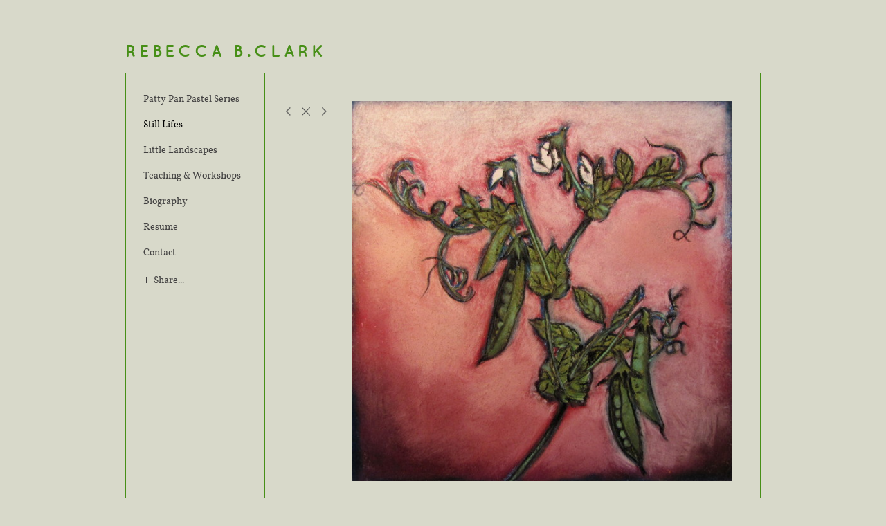

--- FILE ---
content_type: text/html; charset=UTF-8
request_url: https://rebeccaclarkartist.com/still-lifes/view/1080
body_size: 89374
content:
<!DOCTYPE html>
<html lang="en-us">
<head>

<title>REBECCA B.CLARK  : Still Lifes</title>
<meta http-equiv="Content-Type" content="text/html; charset=utf-8">
<meta name="viewport" content="width=device-width,initial-scale=1.0,maximum-scale=2.0,user-scalable=yes">
<meta name="google-site-verification" content="uR5mXV8Uk2b6cFinpzEUXHOm74Wbhrc5xScAmyWvKAA" />
<meta name="description" content="">
<meta name="apple-mobile-web-app-capable" content="yes">
<meta http-equiv="X-UA-Compatible" content="IE=Edge" />
<meta property="og:title" content="REBECCA B.CLARK" />
<link href="//cfjs.icompendium.com/v91/css/normalize.css" rel="stylesheet" type="text/css">
<link href="//cfjs.icompendium.com/v91/css/global.css" rel="stylesheet" type="text/css">
<link rel="icon" href="https://rebeccaclarkartist.com/images/favicon.ico?9849" type="image/x-icon" />
<link href="//cfjs.icompendium.com/v91/images/fontIcons-1-4/style.css" rel="stylesheet" type="text/css">
<link rel="stylesheet" type="text/css" href="//cfjs.icompendium.com/v91/js/lightbox/icLightbox.css" media="screen" /><link href="https://rebeccaclarkartist.com/rss/news" rel="alternate" type="application/rss+xml" title="REBECCA B.CLARK news feed" /><style>/* running fonts */

						@font-face {  
						  font-family: "QuicksandQuicksandBold"; 
						  src: url( //rebeccaclarkartist.com/typeReplace/fonts/Quicksand/Quicksand_Bold.eot );

						  src: local('☺'), url( //rebeccaclarkartist.com/typeReplace/fonts/Quicksand/Quicksand_Bold.ttf) format("truetype"); 
						}  

						.artistNameFontFamily { 
							font-family: "QuicksandQuicksandBold", helvetica, verdana, sans-serif;
						}
						
						@font-face {  
						  font-family: "VollkornVollkorn"; 
						  src: url( //rebeccaclarkartist.com/typeReplace/fonts/Vollkorn/Vollkorn.eot );

						  src: local('☺'), url( //rebeccaclarkartist.com/typeReplace/fonts/Vollkorn/Vollkorn.ttf) format("truetype"); 
						}  

						.bodyFontFamily { 
							font-family: "VollkornVollkorn", helvetica, verdana, sans-serif;
						}
						</style><style>
body {
	border-top:1px solid #d8d9ca;
	margin-top:-1px;
}

#rightCol,#leftCol {
	padding:0;
}



		.badgeIcon {
			font-size:15px;
			margin-right:7px;
			color:#828282;
		}
		
		

#emailSharingButtonContainer .icon-emailEnvelope {
	font-size:14px;
	color:#424141;
}


	
		.hRect,
		.vRect {
			background-color:#424141;
		}
		
		
		.shareStrip {
			display:none;
			z-index:10;
			/* background-color:#d8d9ca; */
			background-color:transparent;
		}
		
		#leftCol {
			padding-right:25px;
		}
		

		.artistNameLinkBlock {
			vertical-align:top;
		}
		
		
				
					#leftCol {
						min-width:175px;
						max-width:225px;
						width:auto;
					}
					
					#treeContainer, #navList {
						width:auto;
						min-width:0;
					}
				
				
		
		#treeContainer #ul1 li {
			max-width:100%;
		}
		
		#ul1 {
			margin-top:-11px;
		}
		
		
					#rightCol {
						min-width:620px; 
						
					}
					
					
				
					

			
						
						#mainContainer {
							margin:0 25px;
							padding:25px 0;
						}
						
						#colsContainer {
							border:1px solid #478f17;
						}
						
						
						#rightCol {
							border-left:1px solid #478f17;
						}
						
						#leftCol {
							padding-top:25px;
						}
						
						#leftCol .artistNameLinkBlock {
							display:none;
						}
						
						.artistNameLinkBlock {
							margin-bottom:15px;
							display:inline-block;
						}
						

					
						
						.firstVerticalNestedItem {
							margin-top:15px;
						}
						
					
				
					#mainContainer {
						margin-top:35px;
					}
				
				
		
			#mainContentContainer {
				
				min-width:620px;
			}
		
			.horizontalNavSeparator{
				border: none 0;
				width: 50%; 
				height: 1px;
				margin:10px 0 10px 0;
				border-bottom: 1px solid #cccccc;	
			}
			
			#horizontalStandardLayoutItemContainer {
				margin-left:0;
				display:block;
				margin:25px 0 25px 25px;
				text-align:center;
			}
			
		
			.footer {
				padding:0 27px;
				 
				text-align:center;
			}
			
			
			
			
			/*
			#treeContainer {
				min-width:225px;
			}

			#ul1 li, #navList {
				width:200px;
			}
			*/
			
		#loader {
			position:fixed;
			z-index:10000;
			top:0px;
			right:0px;
			padding:4px;
		}
		
	#smallGridContainer img,#verticalStandardContainer img,#horizontalStandardLayoutItemContainer img,#enlargedViewContent img,#carouselBigImage {
		opacity:0;
	}
	#verticalStandardContainer .detailDiv img,
	#horizontalStandardLayoutItemContainer .detailDiv img,
	#enlargedViewContent .detailDiv img {
		opacity:1;
	}
	div.lightboxLoader {
		color:#424141;
		display:block;
		opacity:1;
		text-align:center;
		margin-bottom:50px;
	}
	img.lightboxLoader {
		margin:auto;
	}
	#enlargedViewContent img.lightboxLoader,
	#horizontalStandardLayoutItemContainer img.lightboxLoader,
	#verticalStandardContainer img.lightboxLoader {
		opacity:1;
	}
	

		#onSmallArtistName  {
			display:none;
		}

		@media screen and (max-width: 770px) {
			
			body,html {
				height:auto;
			}
				
			body {
				text-align:left;
			}

			#mainContainer {
				width:100%;
				margin:0 0 25px 0;
				padding:0;
			}

			#masthead {
				position:relative;
				height:auto;
				width:auto;
				padding:25px;
			}

			#masthead,
			#onSmallMenuBarsIcon {
				-moz-user-select: -moz-none;
				-khtml-user-select: none;
				-webkit-user-select: none;
				-ms-user-select: none;
				user-select: none;
			}


			#masthead #onSmallMenuBarsIcon,
			#topNavContainer #onSmallMenuBarsIcon,
			#masthead #onSmallMenuTextIcon,
			#topNavContainer #onSmallMenuTextIcon {
				display:block;
			}
			
			
			#flyoutMenusContainer,
			#navList,
			.onSmallDisplayBlock .artistNameElement {
				text-align:left;
			}
			
			#customNameImage {
				max-width:670px;
			}
			
			
			#topNavContainer {
			/*	position:absolute; */
				display:block !important;
				padding-left:0;
				padding-right:0;
				padding-top:15px;
				position:relative;
				text-align:center;
				border-bottom:0;
				width:100%;
			}
			
			
			#colsContainer {
				border:0;
			}
			
			#leftCol {
				position:absolute;
			}

			#leftCol #ul1.navTree {
				padding-left:0;
			}
			
			#rightCol {
				width:100%;
				min-width:inherit;
				max-width:inherit;
				margin-left:auto;
				margin-right:auto;
				border:0;
				display:block;
				padding-top:0;
				padding-right:0!important;
				text-align:center;
			}
			
			.artistNameLinkBlock .artistNameElement,
			#ul1,
			#navList {
				white-space:normal;
			}

			.artistNameLinkBlock .artistNameElement {
				letter-spacing:normal;
			}

			#navList li {
				display:block;
				margin-bottom:15px;
			}

			#ul1 ul,
			#ul1 ul ul,
			#ul1 ul ul ul,
			#ul1 ul.flyoutUlNone {
				position:relative;
				display:block;
				left:0;
			}

			/* horizontal tree fix*/
			#topNavContainer #ul1 li {
				display:block;

			}

			#topNavContainer  #ul1 li ul li {
				margin-left:25px;
			}

			.onSmallMenuIconBar {
				background-color:#8f8f8f;
			}

			#onSmallMenuTextIcon {
				border-color:#8f8f8f;
				color:#8f8f8f;
				background-color:#d8d9ca;
			}

			
			#leftCol {
				display:none;
				background-color:#d8d9ca;
				padding-right:25px;
				padding-left:25px;

			}
			
			#leftCol .artistNameElement {
				margin-left:0;
			}
			
			#topNavContainer .artistNameLinkBlock  {
				display:block;
				padding-left:25px;
				padding-right:25px;
			}
			
			#topNavContainer .artistNameLinkBlock #customNameImage {
				padding-left:0;
				margin-left:0;
			}
			
			#topNavContainer .artistNameLinkBlock  .artistNameElement {
				padding:0;
				margin:0;
			}
			
			#topNavContainer.onSmallDisplayBlock {
				display:inline-block;
				width:inherit;
				text-align:left;
				position:absolute;
				background-color:#d8d9ca;
				top:0;
				z-index:102;
				padding-right:20px;
			}
			
			#flyoutMenusContainer.onSmallDisplayBlock,
			#leftCol.onSmallDisplayBlock {
				display:inline-block;
				width:inherit;
				padding-top:25px;
				top:0;
	
			}
			
			#flyoutMenusContainer {
				line-height:1.7em;
			}
			
			#navList {
				margin-top:15px;
			}
			
			#onSmallArtistName.onSmallDisplayBlock,
			#navList.onSmallDisplayBlock
			 {
				display:block;
			}

			.verticalLangMenu,
			.horizontalLangMenu,
			#navList,
			#flyoutMenusContainer,
			#leftCol.onSmallDisplayNone,
			#flyoutMenusContainer.onSmallDisplayNone,
			#navList.onSmallDisplayNone {
				display:none;
			}
			
			#onSmallVerticalMasthead,
			#onSmallArtistName {
				display:block;
			}	
			
			#horizontalNavBorder {
				display:none;
			}
			
			#breadCrumbContainer, #imageGalleryStatementLinkContainer, #navOnLeftTopPager, #backToGalleryTopArrowDiv {
				margin-top:0;
			}
			
			#backToGalleryTopArrowDiv {
				margin-bottom:25px;
			}
			
			#mainContentContainer,
			#rightCol #mainContentContainer {
				width:100%;
				min-width:0;
				margin-top:0;
				padding-top:0;
			}
			
			
			#carouselContainer {
				margin-left:0;
				padding-left:20px;
				text-align:left;
			}
			
			#carouselContainer .carouselLeftCol,
			#carouselLeftColInnerWrapper {
				margin-left:0;
				margin-right:0;
			}

			#frontImage
			 {
				margin:auto;
				padding-left:0;
			}
			
			
			
			#homePageImageInfoDiv,
			#homePageImageStatement {
				padding-left:0;
			}
			
			#frontImage {
				max-width:90%;
			}

			#verticalHomePageImageContainer > a,
			#verticalHomePageImageContainer img {
				display:block;
			}
			
			#mainContentContainer #verticalStandardContainer {
				width:100%;
				min-width:0;
				padding:20px 0 0 0;
				white-space:normal;
			}
			
			#verticalHomePageImageContainer {
				margin:auto;
				display:inline-block;
				padding-top:0;
				padding-bottom:20px;
			}
			
			#verticalHomePageImageContainer #slideshow {
				margin:20px;
			}
			
			.artImageContainer {
				text-align:center;
			}
			
			.artImageContainer .thumb img,
			#galleryBigItemContainer {
				margin-left:auto;
				margin-right:auto;
			}
			
			
			div.imageInfoBig {
				max-width:480px !important;
				min-width:0 !important;
			}
			
			
			#carouselTable .artImageContainer .thumb img {
				margin-left:0;
			}
			
			.jcarousel-clip-horizontal, .jcarousel-container-horizontal,#mycarouselContainerWrapper .jcarousel {
				width:auto !important;
			}
			
			.verticalNestedItemHeadingContainer {
				padding-left:0;
			}

			#verticalNestedItemsContainer,
			#verticalNestedItemsContainer .nestedItemContainer,
			#verticalNestedItemsContainer .nestedItemContainer .verticalNestedItemHeadingContainer {
				display:block;
			}
			
			.nestedHeaderTextLinkVertical,
			.verticalNestedItemDescripContainer {
				max-width:450px;
				display:block;
				margin-bottom:0px;
			}
			
			.verticalNestedItemDescripContainer {
				padding-left:0;
				display:block;
			}
			
			.verticalNestedItemHeadingContainer {
				margin-bottom:20px;
				padding-bottom:0;
			}
			
			#smallGridTable td {
				display:inline-block;
			}
			
			#smallGridTable td.smallGridCellNoContent {
				display:none;
			}
			
			#smallGridTable tr {
				display:inline;
			}
			

			.minRightSideWidth {
				min-width:0;
			}
			
			
			
			#textPageContainer,
			.textBlockWidth {
				max-width:450px;
				width:85% !important;
				padding-right:25px;
			}
			

			/* gallery conversions */

			#mainContentContainer #stackedContainer,
			#mainContentContainer #justifiedContainer {
				width:auto;
				min-width:0;
			}

			.justifiedStandardThumbPage {
				min-width:0 !important;
			}

			#mainContentContainer #slideshow,
			#mainContainer #slideshow {
				margin-left:20px;
				margin-right:20px;
			}
			
			#horizontalHomePageImageContainer #slideshow,
			#verticalHomePageImageContainer #slideshow {
				min-width:0 !important;
			}
			
			#horizontalStandardLayoutItemContainer {
				margin-left:25px;
			}
			.horizontalStandardLayoutItem {
				margin-left:0;
				margin-right:0;
			}

			#rightImageInfoDiv {
				display:block;
				margin-top:20px;
			}
			
			div.pdfIconFloatContainer {
				max-width:none;
			}
			
			.pdfIconContainer {
				margin-right:25px;
				margin-bottom:25px;
			}

			.footer {
				padding-top:0;
				padding-bottom:25px;
				margin:auto;
			}
			
			#longTextContainer {
				padding-left:0px;
				padding-right:0px;
			}
			
			.artImageContainer img,
			.artImageContainer .protectorContainer,
			#galleryBigItemContainer,
			#galleryBigItemContainer div.protectorContainer,
			#galleryBigItemContainer img,
			a#largeImage,
			.centeringDiv,
			#slideshow .thumb img,
			#horizontalHomePageImageContainer img,
			#horizontalHomePageImageContainer  div.protectorContainer,
			#verticalHomePageImageContainer,
			#verticalHomePageImageContainer #slideshow img,
			#verticalHomePageImageContainer div.protectorContainer,
			#frontImage,
			.footer,
			.verticalStandardItem,
			.imageItemContainer,
			.tumblr_posts,
			#blogPageContainer img,
			#textPageContainer img,
			.defaultImageVertical,
			.verticalNestedItemHeadingContainer,
			#customNameImage,
			.gridItemContainer,
			.gridItemContainer img,
			#flyoutMenusContainer.onSmallDisplayBlock, 
			#leftCol.onSmallDisplayBlock,
			.zoomContainer,
			.newsArticle,
			.newsArticleImage,
			.newsArticleText img,
			.artistNameLinkBlock,
			.artistNameElement img,
			.artistNameElement,
			#carouselContainer,
			#horizontalCarouselElementsContainer,
			#horizontalCarouselElementsContainer #carouselTable,
			#slideshow,
			#slideshow div.protectorContainer,
			#gridItemsContainer,
			#searchResultsContainer img
			 {
				max-width:100% !important;
				max-height:none !important;
				width:auto !important;
				height:auto !important;
				
			}
		
			
			.verticalNestedItemHeadingContainer {
				display:block;
			}
			
			#gridItemsContainer .clearingDiv {
				clear:none;
				display:none;
			}

			#justifiedContainer {
				display:block;
				text-align:center !important;
				margin:0 !important;
			}
			
	
			

			
			
			#carouselContainer {
				min-width:0 !important;
			}
			
			
			#horizontalCarouselElementsContainer #carouselTable {
				text-align:center;
			}
			
			#horizontalCarouselElementsContainer #carouselTable .imageItemContainer {
				display: inline-block;
			    margin: auto;
			}
			
			#slideshowCarouselContainer {
				visibility:hidden;
				position:fixed;
			}
			
			#slideshowContainer {
				text-align:center;
				padding-left:0!important;
				padding-right:0!important;
				margin:0;
			}
			
			#slideshow {
				text-align:left;
				display:block;
				max-width:100% !important;
				margin:auto;
			
			}
			
			
			#slideShowLoader,
			#slideshowPagingArrowsContainer {
				display:none !important;
			}
			
		
			#slideshow .slideShowImageDiv
			 {
				display:block !important;
				margin:0 0 40px 0 !important;
		
			}
			
			#slideshow .slideShowImageDiv object, 
			#slideshow .slideShowImageDiv iframe {
				margin:0 !important;
			}
			.onSmallBody #slideshowLoader {
				display:none;
			}
			
			#horizontalHomePageImageContainer #slideshow .slideShowImage,
			#verticalHomePageImageContainer #slideshow .slideShowImage {
				display:block !important;
				margin:0 0px 30px 0 !important;
			}
			
			#verticalHomePageImageContainer #slideshow {
				padding-right:0;
			}
			
			#slideshow .slideShowImageDiv img,
			#slideshow .imageInfoBig {
				margin-left:0 !important;
				margin-right:0 !important;
			}
			
			#slideshow .slideShowImageDiv img {
				visibility:visible !important;
			}
			
			.slideShowCarouselWrapper .jcarousel-skin-tango .jcarousel-container-horizontal {
				margin-left:auto;
			}
			
			#enlargedViewContent #enlargedViewPagingControls {
				margin-bottom:20px;
			}

			#enlargedViewContainer {
				margin-left:20px;
				margin-right:20px;
			}

			#enlargedViewContent {
				margin-left:0;
				margin-right:0;
				max-width:100%;
			}

			.videoItem > a > img {
			    height: auto;
			    max-width: 100%;
			}

			.biblioItemContainer {
				white-space:nowrap;
			}
			
			.biblioItemContainer .biblioItemIconContainer,
			.biblioItemContainer .bibItemDescrip {
				white-space:normal
			}
			
			.biblioItemContainer .bibItemDescrip {
				width:auto;
				max-width:60%;
			}
			
			.biblioItemContainer .biblioItemIconContainer {
				width:auto;
				min-width:30%;
			}
			
			.newsArticle {
				padding-right:25px;
			}
			.singleVideoSection {
				max-width:100%;
				display:block;
			}
				
					.horizontalStandardLayoutItem,
					.verticalStandardItem {
						display:block;
					}
					.imageItemContainer {
						margin-bottom:20px;
					}

					
					#mainContentContainer  {
						top:0;
					}

					
				#navList {
					margin-left:0;
				}
				
				#horizontalStandardLayoutItemContainer {
				margin-right:25px;
				}
					
					
						.footer{
							padding-left:25px;padding-right:25px;
						}
						
				
				#leftCol .artistNameLinkBlock {
					display:block;
					margin-bottom:20px;
					}

		}
		div.legacyLoaderCss > div { background-color:#cccccc;}
.largeArrowUp { font-size:10.8px;color:#525252;opacity:0.8; }
.largeArrowUp:hover { color:#525252; }
.largeArrowDown { font-size:10.8px;color:#525252;opacity:0.8; }
.largeArrowDown:hover { color:#525252; }
.largeArrowRight { font-size:21.6px;color:#525252;opacity:0.8; }
.largeArrowRight:hover { color:#525252; }
.largeArrowLeft { font-size:21.6px;color:#525252;opacity:0.8; }
.largeArrowLeft:hover { color:#525252; }
.smallArrowUp { font-size:6px;color:#525252;opacity:0.8; }
.smallArrowUp:hover { color:#525252; }
.smallArrowDown { font-size:6px;color:#525252;opacity:0.8; }
.smallArrowDown:hover { color:#525252; }
.smallArrowRight { font-size:12px;color:#525252;opacity:0.8; }
.smallArrowRight:hover { color:#525252; }
.smallArrowLeft { font-size:12px;color:#525252;opacity:0.8; }
.smallArrowLeft:hover { color:#525252; }
.close { font-size:12px;color:#525252;opacity:1; }
.close:hover { color:#525252; }
.pdfTextPages { font-size:16px;color:#b33d3d;opacity:1; }
.pdfTextPages:hover { color:#b33d3d; }
.buy { font-size:15px;color:#636363;opacity:1; }
.buy:hover { color:#636363; }
.cart { font-size:15px;color:#636363;opacity:1; }
.cart:hover { color:#636363; }
.pause { font-size:12px;color:#525252;opacity:1; }
.pause:hover { color:#525252; }


body {
	color:#424141; 
	background-color:#d8d9ca; 
	font-size:14px; 
	background-image: none;
/*	line-height:18px; */
}

.legacyLoaderCss > div {
	background-color:#424141; 
}

.artistNameElement {
	font-size:24px;
	line-height:30px;
	color:#478f17;
	letter-spacing:0.2em;
}

/* move to global.css */
.artistNameLinkBlock {
	line-height:0;
}

#mainContainer a.navBold,#mainContainer .nonLinkedParent.navBold,
a,  
.bodyEmph,
.langSelected 
{color:#000000;}


			.nonLinkedParent.nav,
			a.nav,
			a.trigger,
			.nonLinkedParent.trigger,
			#treeContainer.list .nonLinkedParent.nav:hover {
				color:#424141;
				text-decoration:none;
			}
			
			.nonLinkedParent.navBold,
			#treeContainer.list .nonLinkedParent.navBold:hover,
			a.navBold {
				text-decoration:none;
			}
			
		
a 
	{
		color:#000000;
		text-decoration:underline;
	}

					a.navBold:hover,
					a.nav:hover,
					a.trigger:hover,
					.nonLinkedParent.navBold:hover,
					.nonLinkedParent.nav:hover,
					.nonLinkedParent.trigger:hover,
				
		a:hover,
		.bodyEmph:hover
			{
				text-decoration:none;
				color:#000000;
			}
		.imageInfo
	{
		font-size:10px;
		/* line-height:18px; */
	}	
	
	.pagingWithArrowsText {
		font-size:10px;
		/* padding-top:0px; */
	}
	
 	.galleryPager,
	#breadCrumbContainer,
	#lightbox-image-details-currentNumber,
	#imageGalleryStatementLink {
		font-size:10px;	
	}

.footer, 
.footer a, 
.footer a:hover, 
.lightGray
	{
		color:#666666; 
		text-decoration:none; 
		font-size:10px
	}

.imageInfoBig
	{
		font-size:12px;
	}
.itemSeparator {
	border-bottom:1px solid #478f17;
}




</style><script type="text/javascript" src="https://ajax.googleapis.com/ajax/libs/jquery/1.9.1/jquery.min.js"></script>
<script type="text/javascript" src="//cfjs.icompendium.com/v91/js/smartScroll.js"></script>

<script type="text/javascript" src="//cfjs.icompendium.com/v91/js/jquery.imagesloaded.min.js"></script><script type="text/javascript" src="//cfjs.icompendium.com/v91/js/global.js"></script><script>

var url = document.URL;
url = url.split('?')[0].replace('&previewMode=yes','');
var urlArr = url.split('/');
var urlArrLen = urlArr.length;
var urlLastDir = urlArr[urlArrLen - 1];
var urlSecondToLastDir = urlArr[urlArrLen - 2];
var urlThirdToLastDir = urlArr[urlArrLen - 3];

var randomToken = '9849';
var imagePath = '//d3zr9vspdnjxi.cloudfront.net/';
var webPath = 'https://rebeccaclarkartist.com/';
var accountName = 'rebeccac';
var useGoogleAnalytics = '';
var useSmartScroll = 0;
var hp = 1;
var imageCdn = '//cfjs.icompendium.com/v91/';
var smallArrowRight = '<span class="icon-corner-right-3-arrow smallArrowRight smallArrow" aria-label="Right arrow"></span>';
var smallArrowLeft = '<span class="icon-corner-left-3-arrow smallArrowLeft smallArrow" aria-label="Left arrow"></span>';
var smallArrowRightDown = '';
var smallArrowLeftDown = '';
var enableLegacyMouseovers = '1';
var resizeForSmallScreens = '1';
var deviceType = 'computer';
var onSmallBreakPoint = 770;
var siteVersion = 91;
var urlDescriptionToShare = encodeURIComponent('REBECCA B.CLARK');
var urlToShare = encodeURIComponent(webPath);
var twitterButtonUrl = 'root';
var urlNamePrefix = '';
var currentNavUrlName = 'still-lifes';
var twitterName = '';
var pageNumber = '1';
var useCarousel = '';
var useStacked = '';
var lightboxPageNumber = '';
var lightBoxImagePath = 'biggest';
var icLightboxIsSet = false;
var autoLaunchLightbox = false;
var usePushState = '1';
var firstLoad = '1';
var galleryHasPaging = '1';
var fixedMainNav = '0';
var displaySuperSizedLoader = 1;
var scaleSlideShow = '';
var onHomePage = false;
var homePageImageOption = '0';
var enlargedViewOn = false;
var pageType = 'gall';
var zoomMultiple = false;
var bordersOn = '1';
var fadeInImages = '1';
var mobileMenuOpen = false;
var mobileNavStyle = 'animateDown';
var stickyFooter = '1';
var lightboxLoader = '<div aria-busy="true" class="legacyLoaderCss lightboxLoader loading"><div class="loadingBox1"></div><div class="loadingBox2"></div><div class="loadingBox3"></div></div>';
var makeIcVideosResponsive = 1;
</script>

<script>
$(document).ready(function(){
	$('.thumb').click(function(e)
	{
	    e.preventDefault();
	});
});

</script>
</head>


	<body  class="bodyFontFamily navPositionLeft pageTypeGall" id="gall237"><div id="mainContainer">
	<div id="masthead" class="cf">
	<a role="heading" aria-level="1" href="https://rebeccaclarkartist.com/" class="artistNameLinkBlock"><span class="artistNameElement artistNameFontFamily">REBECCA B.CLARK</span></a><div aria-label="Mobile navigation toggle" id="onSmallMenuBarsIcon" data-orientation="left">
								<div class="onSmallMenuIconBar"></div>
								<div class="onSmallMenuIconBar"></div>
								<div class="onSmallMenuIconBar"></div>
						  </div></div>
<div id="colsContainer">	
	<div id="leftCol">
			<a role="heading" aria-level="1" href="https://rebeccaclarkartist.com/" class="artistNameLinkBlock"><span class="artistNameElement artistNameFontFamily">REBECCA B.CLARK</span></a><ul id="navList"><li id="navId-1"><a href="https://rebeccaclarkartist.com/patty-pan-pastel-series"  class="nav" >Patty Pan Pastel Series </a></li><li id="navId-237"><a href="https://rebeccaclarkartist.com/still-lifes"  class="navBold" >Still Lifes </a></li><li id="navId-234"><a href="https://rebeccaclarkartist.com/little-landscapes"  class="nav" >Little Landscapes </a></li><li id="navId-238"><a href="https://rebeccaclarkartist.com/teaching-workshops"  class="nav" >Teaching & Workshops </a></li><li id="navId-236"><a href="https://rebeccaclarkartist.com/biography"  class="nav" >Biography </a></li><li id="navId-2"><a href="https://rebeccaclarkartist.com/resume"  class="nav" >Resume </a></li><li id="navId-7"><a href="https://rebeccaclarkartist.com/contact"  class="nav" >Contact </a></li><li  id="shareStripLi"><div class="shareStripContainer">
				<div class="shareLabel">
					<div class="shareLabelToggle"> <div class="vRect"></div><div class="hRect"></div></div>
					<div class="shareLabelText">Share...</div>
				</div>
				<div class="shareStrip">
						<div class="shareStripItem facebookLikeLink">
							<div class="shareStripItemIconContainer">
							<span class="icon-facebook shareStripIcon"></span>
							</div>
						Facebook
						</div>
						<div class="facebookLikeContainer" id="facebookLikeContainer"></div>
						<div id="facebookRenderingDiv" style="position:fixed;top:-9999px;left:-9999px;">
							<fb:like href="https://rebeccaclarkartist.com/" width="450" layout="box_count" show_faces="true" send="true"></fb:like>
						</div>
						
						<div id="fb-root"></div>
						<script>(function(d, s, id) {
						  var js, fjs = d.getElementsByTagName(s)[0];
						  if (d.getElementById(id)) return;
						  js = d.createElement(s); js.id = id;
						  js.src = "//connect.facebook.net/en_US/all.js#xfbml=1";
						  fjs.parentNode.insertBefore(js, fjs);
						}(document, 'script', 'facebook-jssdk'));</script>
						</div></li><li id="socialBadgesLi"><div id="socialBadgeContainer"></div></li></ul>
	
		</div>
	<div role="main" id="rightCol">			 
  <div id="mainContentContainer">
<style>


#verticalStandardContainer {
	text-align:center;
	display:block;
	min-width:570px;}




div.imageInfo {
	max-width:300px;
	min-width:200px;
	white-space:normal;
	text-align:left;
}

div.imageInfoBig {
	max-width:480px;
	min-width:350px;
	white-space:normal;
	text-align:left;
}


#carouselVerticalGrid {
	height:480px;overflow:auto;
}


#carouselHorizontalGrid {
	margin-left:auto;
	margin-right:auto;
	overflow:auto;
	width:480px;
}
#carouselHorizontalGrid a {
	display: inline-block;
}


		.artImageContainer {
			text-align:center;
		}
		
	#stackedContainer {
		margin-right:auto;
		margin-left:auto;
		text-align:center;
		display:block;
		min-width:620px;
	}
	.stackedStandardThumbPage {
		margin:auto;
	}
	.slideShowImageDiv img,
			.slideShowImageDiv div.imageInfoBig,
			#slideshowPagingArrowsContainer,
			.slideShowImageDiv object,
			.slideShowImageDiv iframe {
				margin-left:69px;margin-right:69px;
		}
		#slideshowCarouselContainer {
			margin-left: 30px;
			margin-right: 30px;
		}
		.slideShowImageDiv .imageInfoDescrip iframe {
    		margin: 0;
		}
		
			#enlargedViewContainer {
				margin-left:20px;
				margin-top:15px !important;
				
			}

			#enlargedViewContent .imageItemContainer,
			#enlargedViewContent {
				display:inline-block;
			}

			#enlargedViewContent .artImageContainer img {
				margin-left: auto;
				margin-right: auto;
			}

			#enlargedViewPagingControls {
				margin-bottom: 20px;
			}
			
</style>

<div class="doubleLeftMargin doubleRightMargin doubleBottomMargin textBlockWidth " id="imageGalleryDescripContainer"><br />
A gallery owner commented, upon viewing my body of work,<br />
&ldquo;Come back if you ever have any still lifes to show me.&quot; Consequently I developed a schema for approaching still lifes that was radically different from the way that I worked my Patty Pan Series.&nbsp; I enjoy working both ways. Still lifes turn out to be more of an academic challenge to me, as I am held accountable for volume, subject accuracy, and principles of shadow and light. I often employ the basic complementary principles of the color wheel to insure the background showcases the fruits and vegetables in a bright jewel-like manner. Included are a few flower compositions. The Still Lifes are not part of the Patty Pan Pastel Series.<br />
&nbsp;</div>
					<hr id="imageGalleryDescripSeparator" class="itemSeparator"/>
			<style>
				.verticalStandardItem {
					min-width:3%;
				}
			</style>
			<div class="clearingDiv"></div>
			<div id="enlargedViewContainer" class="displayNone quadrupleRightMargin quadrupleLeftMargin"><div id="enlargedViewContent"></div>
			</div>
			<div id="verticalStandardContainer"><div id="standardPage1" class="standardThumbPage "><div class="verticalStandardItem doubleRightMargin doubleLeftMargin"><div class="imageItemContainer">

		
	
	<div id="thumb1014" class="carouselBigImageDiv artImageContainer noSelect"><a href="https://rebeccaclarkartist.com/still-lifes/view/1014" class="toEnlargedView" title="Ranier Cherries I &amp;lt;br/&amp;gt;2010 &amp;lt;br/&amp;gt;Pastel &amp;lt;br/&amp;gt;7&amp;amp;quot; by 7&amp;amp;quot; &amp;lt;br/&amp;gt;"  data-video="0" data-imageid="1014"><img src="//d3zr9vspdnjxi.cloudfront.net/artistInfo/rebeccac/thumb/1014.jpg?1453991071" style="height:300px;width:300px;" title="Ranier Cherries I" alt="REBECCA B.CLARK Still Lifes Pastel"    ><div class="protectorContainer" style="height:300px;width:300px;"><img src="https://rebeccaclarkartist.com/spacer.gif" alt="" class="protectorGif" title="Ranier Cherries I"></div></a></div>	<div class="imageInfo">
	    <span class="imageTitle">Ranier Cherries I</span><br/><span class="imageYear">2010</span><br/>Pastel<br/><span class="imageDimension">7&quot; by 7&quot;</span><br/>    
      </div>
</div></div><div class="verticalStandardItem doubleRightMargin doubleLeftMargin"><div class="imageItemContainer">

		
	
	<div id="thumb1018" class="carouselBigImageDiv artImageContainer noSelect"><a href="https://rebeccaclarkartist.com/still-lifes/view/1018" class="toEnlargedView" title="Orange and Gold &amp;lt;br/&amp;gt;2008 &amp;lt;br/&amp;gt;Pastel &amp;lt;br/&amp;gt;6&amp;amp;quot; by 6&amp;amp;quot; &amp;lt;br/&amp;gt;"  data-video="0" data-imageid="1018"><img src="//d3zr9vspdnjxi.cloudfront.net/artistInfo/rebeccac/thumb/1018.jpg?1453991092" style="height:300px;width:300px;" title="Orange and Gold" alt="REBECCA B.CLARK Still Lifes Pastel"    ><div class="protectorContainer" style="height:300px;width:300px;"><img src="https://rebeccaclarkartist.com/spacer.gif" alt="" class="protectorGif" title="Orange and Gold"></div></a></div>	<div class="imageInfo">
	    <span class="imageTitle">Orange and Gold</span><br/><span class="imageYear">2008</span><br/>Pastel<br/><span class="imageDimension">6&quot; by 6&quot;</span><br/>    
      </div>
</div></div><div class="verticalStandardItem doubleRightMargin doubleLeftMargin"><div class="imageItemContainer">

		
	
	<div id="thumb1008" class="carouselBigImageDiv artImageContainer noSelect"><a href="https://rebeccaclarkartist.com/still-lifes/view/1008" class="toEnlargedView" title="Daffodils in the Snow &amp;lt;br/&amp;gt;2015 &amp;lt;br/&amp;gt;Pastel &amp;lt;br/&amp;gt;12&amp;amp;quot; by 12&amp;amp;quot; &amp;lt;br/&amp;gt;"  data-video="0" data-imageid="1008"><img src="//d3zr9vspdnjxi.cloudfront.net/artistInfo/rebeccac/thumb/1008.jpg?1453991038" style="height:300px;width:302px;" title="Daffodils in the Snow" alt="REBECCA B.CLARK Still Lifes Pastel"    ><div class="protectorContainer" style="height:300px;width:302px;"><img src="https://rebeccaclarkartist.com/spacer.gif" alt="" class="protectorGif" title="Daffodils in the Snow"></div></a></div>	<div class="imageInfo">
	    <span class="imageTitle">Daffodils in the Snow</span><br/><span class="imageYear">2015</span><br/>Pastel<br/><span class="imageDimension">12&quot; by 12&quot;</span><br/>    
      </div>
</div></div><div class="verticalStandardItem doubleRightMargin doubleLeftMargin"><div class="imageItemContainer">

		
	
	<div id="thumb1016" class="carouselBigImageDiv artImageContainer noSelect"><a href="https://rebeccaclarkartist.com/still-lifes/view/1016" class="toEnlargedView" title="Red Macs &amp;lt;br/&amp;gt;2008 &amp;lt;br/&amp;gt;Pastel &amp;lt;br/&amp;gt;8&amp;amp;quot; by 10&amp;amp;quot; &amp;lt;br/&amp;gt;"  data-video="0" data-imageid="1016"><img src="//d3zr9vspdnjxi.cloudfront.net/artistInfo/rebeccac/thumb/1016.jpg?1453991082" style="height:300px;width:384px;" title="Red Macs" alt="REBECCA B.CLARK Still Lifes Pastel"    ><div class="protectorContainer" style="height:300px;width:384px;"><img src="https://rebeccaclarkartist.com/spacer.gif" alt="" class="protectorGif" title="Red Macs"></div></a></div>	<div class="imageInfo">
	    <span class="imageTitle">Red Macs</span><br/><span class="imageYear">2008</span><br/>Pastel<br/><span class="imageDimension">8&quot; by 10&quot;</span><br/>    
      </div>
</div></div><div class="verticalStandardItem doubleRightMargin doubleLeftMargin"><div class="imageItemContainer">

		
	
	<div id="thumb1013" class="carouselBigImageDiv artImageContainer noSelect"><a href="https://rebeccaclarkartist.com/still-lifes/view/1013" class="toEnlargedView" title="Plums I &amp;lt;br/&amp;gt;2010 &amp;lt;br/&amp;gt;Pastel &amp;lt;br/&amp;gt;12&amp;amp;quot; by 12&amp;amp;quot; &amp;lt;br/&amp;gt;"  data-video="0" data-imageid="1013"><img src="//d3zr9vspdnjxi.cloudfront.net/artistInfo/rebeccac/thumb/1013.jpg?1453991067" style="height:300px;width:298px;" title="Plums I" alt="REBECCA B.CLARK Still Lifes Pastel"    ><div class="protectorContainer" style="height:300px;width:298px;"><img src="https://rebeccaclarkartist.com/spacer.gif" alt="" class="protectorGif" title="Plums I"></div></a></div>	<div class="imageInfo">
	    <span class="imageTitle">Plums I</span><br/><span class="imageYear">2010</span><br/>Pastel<br/><span class="imageDimension">12&quot; by 12&quot;</span><br/>    
      </div>
</div></div><div class="verticalStandardItem doubleRightMargin doubleLeftMargin"><div class="imageItemContainer">

		
	
	<div id="thumb1080" class="carouselBigImageDiv artImageContainer noSelect"><a href="https://rebeccaclarkartist.com/still-lifes/view/1080" class="toEnlargedView" title="Peas on the Vine &amp;lt;br/&amp;gt;2015 &amp;lt;br/&amp;gt;Pastel and Graphite &amp;lt;br/&amp;gt;8&amp;amp;quot; by 8&amp;amp;quot; &amp;lt;br/&amp;gt;"  data-video="0" data-imageid="1080"><img src="//d3zr9vspdnjxi.cloudfront.net/artistInfo/rebeccac/thumb/1080.jpg?1455201166" style="height:300px;width:299px;" title="Peas on the Vine" alt="REBECCA B.CLARK Still Lifes Pastel and Graphite"    ><div class="protectorContainer" style="height:300px;width:299px;"><img src="https://rebeccaclarkartist.com/spacer.gif" alt="" class="protectorGif" title="Peas on the Vine"></div></a></div>	<div class="imageInfo">
	    <span class="imageTitle">Peas on the Vine</span><br/><span class="imageYear">2015</span><br/>Pastel and Graphite<br/><span class="imageDimension">8&quot; by 8&quot;</span><br/>    
      </div>
</div></div><div class="verticalStandardItem doubleRightMargin doubleLeftMargin"><div class="imageItemContainer">

		
	
	<div id="thumb1003" class="carouselBigImageDiv artImageContainer noSelect"><a href="https://rebeccaclarkartist.com/still-lifes/view/1003" class="toEnlargedView" title="Asian Pears &amp;lt;br/&amp;gt;2012 &amp;lt;br/&amp;gt;Pastel &amp;lt;br/&amp;gt;7&amp;amp;quot; by 7&amp;amp;quot; &amp;lt;br/&amp;gt;"  data-video="0" data-imageid="1003"><img src="//d3zr9vspdnjxi.cloudfront.net/artistInfo/rebeccac/thumb/1003.jpg?1453991009" style="height:300px;width:303px;" title="Asian Pears" alt="REBECCA B.CLARK Still Lifes Pastel"    ><div class="protectorContainer" style="height:300px;width:303px;"><img src="https://rebeccaclarkartist.com/spacer.gif" alt="" class="protectorGif" title="Asian Pears"></div></a></div>	<div class="imageInfo">
	    <span class="imageTitle">Asian Pears</span><br/><span class="imageYear">2012</span><br/>Pastel<br/><span class="imageDimension">7&quot; by 7&quot;</span><br/>    
      </div>
</div></div><div class="verticalStandardItem doubleRightMargin doubleLeftMargin"><div class="imageItemContainer">

		
	
	<div id="thumb1112" class="carouselBigImageDiv artImageContainer noSelect"><a href="https://rebeccaclarkartist.com/still-lifes/view/1112" class="toEnlargedView" title="Red Cherries II &amp;lt;br/&amp;gt;2012 &amp;lt;br/&amp;gt;Pastel &amp;lt;br/&amp;gt;7&amp;amp;quot; by 7&amp;amp;quot; &amp;lt;br/&amp;gt;"  data-video="0" data-imageid="1112"><img src="//d3zr9vspdnjxi.cloudfront.net/artistInfo/rebeccac/thumb/1112.jpg?1455201500" style="height:300px;width:299px;" title="Red Cherries II" alt="REBECCA B.CLARK Still Lifes Pastel"    ><div class="protectorContainer" style="height:300px;width:299px;"><img src="https://rebeccaclarkartist.com/spacer.gif" alt="" class="protectorGif" title="Red Cherries II"></div></a></div>	<div class="imageInfo">
	    <span class="imageTitle">Red Cherries II</span><br/><span class="imageYear">2012</span><br/>Pastel<br/><span class="imageDimension">7&quot; by 7&quot;</span><br/>    
      </div>
</div></div><div class="verticalStandardItem doubleRightMargin doubleLeftMargin"><div class="imageItemContainer">

		
	
	<div id="thumb1006" class="carouselBigImageDiv artImageContainer noSelect"><a href="https://rebeccaclarkartist.com/still-lifes/view/1006" class="toEnlargedView" title="Goldens &amp;lt;br/&amp;gt;2011 &amp;lt;br/&amp;gt;Pastel &amp;lt;br/&amp;gt;10&amp;amp;quot; by 12&amp;amp;quot; &amp;lt;br/&amp;gt;"  data-video="0" data-imageid="1006"><img src="//d3zr9vspdnjxi.cloudfront.net/artistInfo/rebeccac/thumb/1006.jpg?1453991027" style="height:300px;width:378px;" title="Goldens" alt="REBECCA B.CLARK Still Lifes Pastel"    ><div class="protectorContainer" style="height:300px;width:378px;"><img src="https://rebeccaclarkartist.com/spacer.gif" alt="" class="protectorGif" title="Goldens"></div></a></div>	<div class="imageInfo">
	    <span class="imageTitle">Goldens</span><br/><span class="imageYear">2011</span><br/>Pastel<br/><span class="imageDimension">10&quot; by 12&quot;</span><br/>    
      </div>
</div></div><div class="verticalStandardItem doubleRightMargin doubleLeftMargin"><div class="imageItemContainer">

		
	
	<div id="thumb1017" class="carouselBigImageDiv artImageContainer noSelect"><a href="https://rebeccaclarkartist.com/still-lifes/view/1017" class="toEnlargedView" title="Long John Plums &amp;lt;br/&amp;gt;2008 &amp;lt;br/&amp;gt;pastel &amp;lt;br/&amp;gt;8&amp;amp;quot; by 10&amp;amp;quot; &amp;lt;br/&amp;gt;"  data-video="0" data-imageid="1017"><img src="//d3zr9vspdnjxi.cloudfront.net/artistInfo/rebeccac/thumb/1017.jpg?1453991087" style="height:300px;width:399px;" title="Long John Plums" alt="REBECCA B.CLARK Still Lifes pastel"    ><div class="protectorContainer" style="height:300px;width:399px;"><img src="https://rebeccaclarkartist.com/spacer.gif" alt="" class="protectorGif" title="Long John Plums"></div></a></div>	<div class="imageInfo">
	    <span class="imageTitle">Long John Plums</span><br/><span class="imageYear">2008</span><br/>pastel<br/><span class="imageDimension">8&quot; by 10&quot;</span><br/>    
      </div>
</div></div><div class="verticalStandardItem doubleRightMargin doubleLeftMargin"><div class="imageItemContainer">

		
	
	<div id="thumb1004" class="carouselBigImageDiv artImageContainer noSelect"><a href="https://rebeccaclarkartist.com/still-lifes/view/1004" class="toEnlargedView" title="Crocuses in the Snow &amp;lt;br/&amp;gt;2015 &amp;lt;br/&amp;gt;Pastel &amp;lt;br/&amp;gt;7&amp;amp;quot; by 7&amp;amp;quot; &amp;lt;br/&amp;gt;"  data-video="0" data-imageid="1004"><img src="//d3zr9vspdnjxi.cloudfront.net/artistInfo/rebeccac/thumb/1004.jpg?1453991015" style="height:300px;width:300px;" title="Crocuses in the Snow" alt="REBECCA B.CLARK Still Lifes Pastel"    ><div class="protectorContainer" style="height:300px;width:300px;"><img src="https://rebeccaclarkartist.com/spacer.gif" alt="" class="protectorGif" title="Crocuses in the Snow"></div></a></div>	<div class="imageInfo">
	    <span class="imageTitle">Crocuses in the Snow</span><br/><span class="imageYear">2015</span><br/>Pastel<br/><span class="imageDimension">7&quot; by 7&quot;</span><br/>    
      </div>
</div></div><div class="verticalStandardItem doubleRightMargin doubleLeftMargin"><div class="imageItemContainer">

		
	
	<div id="thumb1005" class="carouselBigImageDiv artImageContainer noSelect"><a href="https://rebeccaclarkartist.com/still-lifes/view/1005" class="toEnlargedView" title="Corville Blues I &amp;lt;br/&amp;gt;2010 &amp;lt;br/&amp;gt;Pastel &amp;lt;br/&amp;gt;10&amp;amp;quot; by 12&amp;amp;quot; &amp;lt;br/&amp;gt;"  data-video="0" data-imageid="1005"><img src="//d3zr9vspdnjxi.cloudfront.net/artistInfo/rebeccac/thumb/1005.jpg?1453991021" style="height:300px;width:380px;" title="Corville Blues I" alt="REBECCA B.CLARK Still Lifes Pastel"    ><div class="protectorContainer" style="height:300px;width:380px;"><img src="https://rebeccaclarkartist.com/spacer.gif" alt="" class="protectorGif" title="Corville Blues I"></div></a></div>	<div class="imageInfo">
	    <span class="imageTitle">Corville Blues I</span><br/><span class="imageYear">2010</span><br/>Pastel<br/><span class="imageDimension">10&quot; by 12&quot;</span><br/>    
      </div>
</div></div><div class="verticalStandardItem doubleRightMargin doubleLeftMargin"><div class="imageItemContainer">

		
	
	<div id="thumb1092" class="carouselBigImageDiv artImageContainer noSelect"><a href="https://rebeccaclarkartist.com/still-lifes/view/1092" class="toEnlargedView" title="Pea Pods &amp;lt;br/&amp;gt;2010 &amp;lt;br/&amp;gt;Pastel &amp;lt;br/&amp;gt;10&amp;amp;quot; by 8&amp;amp;quot; &amp;lt;br/&amp;gt;"  data-video="0" data-imageid="1092"><img src="//d3zr9vspdnjxi.cloudfront.net/artistInfo/rebeccac/thumb/1092.jpg?1455201291" style="height:300px;width:384px;" title="Pea Pods" alt="REBECCA B.CLARK Still Lifes Pastel"    ><div class="protectorContainer" style="height:300px;width:384px;"><img src="https://rebeccaclarkartist.com/spacer.gif" alt="" class="protectorGif" title="Pea Pods"></div></a></div>	<div class="imageInfo">
	    <span class="imageTitle">Pea Pods</span><br/><span class="imageYear">2010</span><br/>Pastel<br/><span class="imageDimension">10&quot; by 8&quot;</span><br/>    
      </div>
</div></div><div class="verticalStandardItem doubleRightMargin doubleLeftMargin"><div class="imageItemContainer">

		
	
	<div id="thumb1079" class="carouselBigImageDiv artImageContainer noSelect"><a href="https://rebeccaclarkartist.com/still-lifes/view/1079" class="toEnlargedView" title="Cherry Tomatoes on the Vine &amp;lt;br/&amp;gt;2015 &amp;lt;br/&amp;gt;Pastel and Graphite &amp;lt;br/&amp;gt;10&amp;amp;quot; by7&amp;amp;quot; &amp;lt;br/&amp;gt;"  data-video="0" data-imageid="1079"><img src="//d3zr9vspdnjxi.cloudfront.net/artistInfo/rebeccac/thumb/1079.jpg?1455201159" style="height:300px;width:209px;" title="Cherry Tomatoes on the Vine" alt="REBECCA B.CLARK Still Lifes Pastel and Graphite"    ><div class="protectorContainer" style="height:300px;width:209px;"><img src="https://rebeccaclarkartist.com/spacer.gif" alt="" class="protectorGif" title="Cherry Tomatoes on the Vine"></div></a></div>	<div class="imageInfo">
	    <span class="imageTitle">Cherry Tomatoes on the Vine</span><br/><span class="imageYear">2015</span><br/>Pastel and Graphite<br/><span class="imageDimension">10&quot; by7&quot;</span><br/>    
      </div>
</div></div><div class="verticalStandardItem doubleRightMargin doubleLeftMargin"><div class="imageItemContainer">

		
	
	<div id="thumb1009" class="carouselBigImageDiv artImageContainer noSelect"><a href="https://rebeccaclarkartist.com/still-lifes/view/1009" class="toEnlargedView" title="Nectarines I &amp;lt;br/&amp;gt;2009 &amp;lt;br/&amp;gt;Pastel &amp;lt;br/&amp;gt;8&amp;amp;quot; by 10&amp;amp;quot; &amp;lt;br/&amp;gt;"  data-video="0" data-imageid="1009"><img src="//d3zr9vspdnjxi.cloudfront.net/artistInfo/rebeccac/thumb/1009.jpg?1453991045" style="height:300px;width:371px;" title="Nectarines I" alt="REBECCA B.CLARK Still Lifes Pastel"    ><div class="protectorContainer" style="height:300px;width:371px;"><img src="https://rebeccaclarkartist.com/spacer.gif" alt="" class="protectorGif" title="Nectarines I"></div></a></div>	<div class="imageInfo">
	    <span class="imageTitle">Nectarines I</span><br/><span class="imageYear">2009</span><br/>Pastel<br/><span class="imageDimension">8&quot; by 10&quot;</span><br/>    
      </div>
</div></div><div class="verticalStandardItem doubleRightMargin doubleLeftMargin"><div class="imageItemContainer">

		
	
	<div id="thumb1095" class="carouselBigImageDiv artImageContainer noSelect"><a href="https://rebeccaclarkartist.com/still-lifes/view/1095" class="toEnlargedView" title="Grape Hyacinths in the Snow &amp;lt;br/&amp;gt;2015 &amp;lt;br/&amp;gt;Pastel &amp;lt;br/&amp;gt;9&amp;amp;quot; by 9&amp;amp;quot; &amp;lt;br/&amp;gt;"  data-video="0" data-imageid="1095"><img src="//d3zr9vspdnjxi.cloudfront.net/artistInfo/rebeccac/thumb/1095.jpg?1455201347" style="height:300px;width:304px;" title="Grape Hyacinths in the Snow" alt="REBECCA B.CLARK Still Lifes Pastel"    ><div class="protectorContainer" style="height:300px;width:304px;"><img src="https://rebeccaclarkartist.com/spacer.gif" alt="" class="protectorGif" title="Grape Hyacinths in the Snow"></div></a></div>	<div class="imageInfo">
	    <span class="imageTitle">Grape Hyacinths in the Snow</span><br/><span class="imageYear">2015</span><br/>Pastel<br/><span class="imageDimension">9&quot; by 9&quot;</span><br/>    
      </div>
</div></div><div class="verticalStandardItem doubleRightMargin doubleLeftMargin"><div class="imageItemContainer">

		
	
	<div id="thumb1007" class="carouselBigImageDiv artImageContainer noSelect"><a href="https://rebeccaclarkartist.com/still-lifes/view/1007" class="toEnlargedView" title="Red and Yellow Macs &amp;lt;br/&amp;gt;2010 &amp;lt;br/&amp;gt;Pastel &amp;lt;br/&amp;gt;8&amp;amp;quot; by 10&amp;amp;quot; &amp;lt;br/&amp;gt;"  data-video="0" data-imageid="1007"><img src="//d3zr9vspdnjxi.cloudfront.net/artistInfo/rebeccac/thumb/1007.jpg?1453991032" style="height:300px;width:352px;" title="Red and Yellow Macs" alt="REBECCA B.CLARK Still Lifes Pastel"    ><div class="protectorContainer" style="height:300px;width:352px;"><img src="https://rebeccaclarkartist.com/spacer.gif" alt="" class="protectorGif" title="Red and Yellow Macs"></div></a></div>	<div class="imageInfo">
	    <span class="imageTitle">Red and Yellow Macs</span><br/><span class="imageYear">2010</span><br/>Pastel<br/><span class="imageDimension">8&quot; by 10&quot;</span><br/>    
      </div>
</div></div><div class="verticalStandardItem doubleRightMargin doubleLeftMargin"><div class="imageItemContainer">

		
	
	<div id="thumb1084" class="carouselBigImageDiv artImageContainer noSelect"><a href="https://rebeccaclarkartist.com/still-lifes/view/1084" class="toEnlargedView" title="Cabbage &amp;lt;br/&amp;gt;2015 &amp;lt;br/&amp;gt;Pastel and Acrylic &amp;lt;br/&amp;gt;7&amp;amp;quot; by 7&amp;amp;quot; &amp;lt;br/&amp;gt;"  data-video="0" data-imageid="1084"><img src="//d3zr9vspdnjxi.cloudfront.net/artistInfo/rebeccac/thumb/1084.jpg?1455201194" style="height:300px;width:304px;" title="Cabbage" alt="REBECCA B.CLARK Still Lifes Pastel and Acrylic"    ><div class="protectorContainer" style="height:300px;width:304px;"><img src="https://rebeccaclarkartist.com/spacer.gif" alt="" class="protectorGif" title="Cabbage"></div></a></div>	<div class="imageInfo">
	    <span class="imageTitle">Cabbage</span><br/><span class="imageYear">2015</span><br/>Pastel and Acrylic<br/><span class="imageDimension">7&quot; by 7&quot;</span><br/>    
      </div>
</div></div><div class="verticalStandardItem doubleRightMargin doubleLeftMargin"><div class="imageItemContainer">

		
	
	<div id="thumb1001" class="carouselBigImageDiv artImageContainer noSelect"><a href="https://rebeccaclarkartist.com/still-lifes/view/1001" class="toEnlargedView" title="Galas &amp;lt;br/&amp;gt;2012 &amp;lt;br/&amp;gt;Pastel &amp;lt;br/&amp;gt;8&amp;amp;quot; by 8&amp;amp;quot; &amp;lt;br/&amp;gt;"  data-video="0" data-imageid="1001"><img src="//d3zr9vspdnjxi.cloudfront.net/artistInfo/rebeccac/thumb/1001.jpg?1453990998" style="height:300px;width:308px;" title="Galas" alt="REBECCA B.CLARK Still Lifes Pastel"    ><div class="protectorContainer" style="height:300px;width:308px;"><img src="https://rebeccaclarkartist.com/spacer.gif" alt="" class="protectorGif" title="Galas"></div></a></div>	<div class="imageInfo">
	    <span class="imageTitle">Galas</span><br/><span class="imageYear">2012</span><br/>Pastel<br/><span class="imageDimension">8&quot; by 8&quot;</span><br/>    
      </div>
</div></div><div class="verticalStandardItem doubleRightMargin doubleLeftMargin"><div class="imageItemContainer">

		
	
	<div id="thumb1071" class="carouselBigImageDiv artImageContainer noSelect"><a href="https://rebeccaclarkartist.com/still-lifes/view/1071" class="toEnlargedView" title="Red Cherries &amp;lt;br/&amp;gt;2012 &amp;lt;br/&amp;gt;Pastel &amp;lt;br/&amp;gt;5&amp;amp;quot; by 5&amp;amp;quot; &amp;lt;br/&amp;gt;"  data-video="0" data-imageid="1071"><img src="//d3zr9vspdnjxi.cloudfront.net/artistInfo/rebeccac/thumb/1071.jpg?1454424203" style="height:300px;width:302px;" title="Red Cherries" alt="REBECCA B.CLARK Still Lifes Pastel"    ><div class="protectorContainer" style="height:300px;width:302px;"><img src="https://rebeccaclarkartist.com/spacer.gif" alt="" class="protectorGif" title="Red Cherries"></div></a></div>	<div class="imageInfo">
	    <span class="imageTitle">Red Cherries</span><br/><span class="imageYear">2012</span><br/>Pastel<br/><span class="imageDimension">5&quot; by 5&quot;</span><br/>    
      </div>
</div></div><div class="verticalStandardItem doubleRightMargin doubleLeftMargin"><div class="imageItemContainer">

		
	
	<div id="thumb1002" class="carouselBigImageDiv artImageContainer noSelect"><a href="https://rebeccaclarkartist.com/still-lifes/view/1002" class="toEnlargedView" title="Blues II &amp;lt;br/&amp;gt;2012 &amp;lt;br/&amp;gt;Pastel &amp;lt;br/&amp;gt;7&amp;amp;quot; by 7&amp;amp;quot; &amp;lt;br/&amp;gt;"  data-video="0" data-imageid="1002"><img src="//d3zr9vspdnjxi.cloudfront.net/artistInfo/rebeccac/thumb/1002.jpg?1453991004" style="height:300px;width:300px;" title="Blues II" alt="REBECCA B.CLARK Still Lifes Pastel"    ><div class="protectorContainer" style="height:300px;width:300px;"><img src="https://rebeccaclarkartist.com/spacer.gif" alt="" class="protectorGif" title="Blues II"></div></a></div>	<div class="imageInfo">
	    <span class="imageTitle">Blues II</span><br/><span class="imageYear">2012</span><br/>Pastel<br/><span class="imageDimension">7&quot; by 7&quot;</span><br/>    
      </div>
</div></div><div class="verticalStandardItem doubleRightMargin doubleLeftMargin"><div class="imageItemContainer">

		
	
	<div id="thumb1010" class="carouselBigImageDiv artImageContainer noSelect"><a href="https://rebeccaclarkartist.com/still-lifes/view/1010" class="toEnlargedView" title="Pansies in the Snow &amp;lt;br/&amp;gt;2015 &amp;lt;br/&amp;gt;Pastel &amp;lt;br/&amp;gt;12&amp;amp;quot; by 12&amp;amp;quot; &amp;lt;br/&amp;gt;"  data-video="0" data-imageid="1010"><img src="//d3zr9vspdnjxi.cloudfront.net/artistInfo/rebeccac/thumb/1010.jpg?1453991050" style="height:300px;width:292px;" title="Pansies in the Snow" alt="REBECCA B.CLARK Still Lifes Pastel"    ><div class="protectorContainer" style="height:300px;width:292px;"><img src="https://rebeccaclarkartist.com/spacer.gif" alt="" class="protectorGif" title="Pansies in the Snow"></div></a></div>	<div class="imageInfo">
	    <span class="imageTitle">Pansies in the Snow</span><br/><span class="imageYear">2015</span><br/>Pastel<br/><span class="imageDimension">12&quot; by 12&quot;</span><br/>    
      </div>
</div></div><div class="verticalStandardItem doubleRightMargin doubleLeftMargin"><div class="imageItemContainer">

		
	
	<div id="thumb1000" class="carouselBigImageDiv artImageContainer noSelect"><a href="https://rebeccaclarkartist.com/still-lifes/view/1000" class="toEnlargedView" title="Big Boys &amp;lt;br/&amp;gt;2008 &amp;lt;br/&amp;gt;Pastel &amp;lt;br/&amp;gt;6&amp;amp;quot; by 6&amp;amp;quot; &amp;lt;br/&amp;gt;"  data-video="0" data-imageid="1000"><img src="//d3zr9vspdnjxi.cloudfront.net/artistInfo/rebeccac/thumb/1000.jpg?1453990993" style="height:300px;width:296px;" title="Big Boys" alt="REBECCA B.CLARK Still Lifes Pastel"    ><div class="protectorContainer" style="height:300px;width:296px;"><img src="https://rebeccaclarkartist.com/spacer.gif" alt="" class="protectorGif" title="Big Boys"></div></a></div>	<div class="imageInfo">
	    <span class="imageTitle">Big Boys</span><br/><span class="imageYear">2008</span><br/>Pastel<br/><span class="imageDimension">6&quot; by 6&quot;</span><br/>    
      </div>
</div></div><div class="verticalStandardItem doubleRightMargin doubleLeftMargin"><div class="imageItemContainer">

		
	
	<div id="thumb979" class="carouselBigImageDiv artImageContainer noSelect"><a href="https://rebeccaclarkartist.com/still-lifes/view/979" class="toEnlargedView" title="Apple, Apple, Pear &amp;lt;br/&amp;gt;2010 &amp;lt;br/&amp;gt;Pastel &amp;lt;br/&amp;gt;10&amp;amp;quot; by 12&amp;amp;quot; &amp;lt;br/&amp;gt;"  data-video="0" data-imageid="979"><img src="//d3zr9vspdnjxi.cloudfront.net/artistInfo/rebeccac/thumb/979.jpg?1453990743" style="height:300px;width:394px;" title="Apple, Apple, Pear" alt="REBECCA B.CLARK Still Lifes Pastel"    ><div class="protectorContainer" style="height:300px;width:394px;"><img src="https://rebeccaclarkartist.com/spacer.gif" alt="" class="protectorGif" title="Apple, Apple, Pear"></div></a></div>	<div class="imageInfo">
	    <span class="imageTitle">Apple, Apple, Pear</span><br/><span class="imageYear">2010</span><br/>Pastel<br/><span class="imageDimension">10&quot; by 12&quot;</span><br/>    
      </div>
</div></div></div>
						</div>  
        

		
</div></div>	
</div>	
<div class = "footer footerBelowMainContent">All images copyright of Rebecca B.Clark 2016 <a href="http://www.icompendium.com" target="_blank" id="footerLink"> An icompendium Site</a><br/></div></div>
<div id="loader" style="display:none">Loading...</div>
<div id="preloadingIcons" style="position:fixed;top:-9999px;left:-9999px;">
<div aria-busy="true" class="legacyLoaderCss lightboxLoader loading"><div class="loadingBox1"></div><div class="loadingBox2"></div><div class="loadingBox3"></div></div> 
<span class="icon-corner-right-2-arrow largeArrowRight largeArrow" aria-label="Right arrow"></span> 
<span class="icon-corner-left-2-arrow largeArrowLeft largeArrow" aria-label="Left arrow"></span>
<span class="icon-corner-down-2-arrow largeArrowDown largeArrow" aria-label="Down arrow"></span> 
<span class="icon-corner-up-2-arrow largeArrowUp largeArrow" aria-label="Up arrow"></span> 
<span class="icon-corner-left-3-arrow smallArrowLeft smallArrow" aria-label="Left arrow"></span> 
 
 
<span class="icon-corner-right-3-arrow smallArrowRight smallArrow" aria-label="Right arrow"></span>
<span aria-label="Close" class="icon-close-3 close"></span> 
<img src="//cfjs.icompendium.com/v91/images/articleIcon.png" class="articleIcon bibliographyArticle" alt="Bibliography section article"> 
<img src="//cfjs.icompendium.com/v91/images/catalogueIcon.png" class="catalogueIcon bibliographyCatalog" alt="Bibliography Section Catalog"> 
<img src="//cfjs.icompendium.com/v91/images/www.png" class="www bibliographyWebLink" alt="Bibliography Section Web Link"> 
 
<span aria-label="Buy button" class="icon-buy buy"></span> 
<span aria-label="Shopping cart button" class="icon-cart cart"></span> 
<img src="//cfjs.icompendium.com/v91/images/smallPdfThumb.png" class="smallPdfThumb pdfNextToImage" alt="PDF icon small"> 
<img src="//cfjs.icompendium.com/v91/images/soldDot.png" class="soldDot soldDot" alt="Sold Dot"> 
<span aria-label="Pause" class="icon-pause pause"></span>
</div>



<script>
	
	// selector should always be '.thumb' (no current cases otherwise)
	function triggerLightbox(selector)
		{

	

			if(useIcLightBox == '1')
				{
					
						
						
					//console.log('triggering lightbox ' + autoLaunchLightbox);

					$(selector).icLightbox({
											showPageXofY: '1',
											fixedButtons: '0',
											dontOverLapArrows: 1,
											preloadImagesOnPageLoad: 2,
											pagerStyle: 'cursor',
											icLightBoxBackgroundColor:'#d8d9ca',
											icLightBoxBackgroundImage: '',
											icLightBoxPrevImage: '<span class="icon-corner-left-2-arrow largeArrowLeft largeArrow" aria-label="Left arrow"></span>',
										  	icLightBoxNextImage: '<span class="icon-corner-right-2-arrow largeArrowRight largeArrow" aria-label="Right arrow"></span>',
									
											icLightBoxLoadingIcon: '<div aria-busy="true" class="legacyLoaderCss lightboxLoader loading"><div class="loadingBox1"></div><div class="loadingBox2"></div><div class="loadingBox3"></div></div>',
											icLightBoxCloseIcon: '<span aria-label="Close" class="icon-close-3 close"></span>',
											icLightBoxToggleCloseIcon: '<span class="icon-corner-right-3-arrow smallArrowRight smallArrow" aria-label="Right arrow"></span>',
											icLightBoxToggleOpenIcon: '<span class="icon-corner-left-3-arrow smallArrowLeft smallArrow" aria-label="Left arrow"></span>',
											icLightBoxScrollDownIcon: '<span class="icon-corner-down-2-arrow largeArrowDown largeArrow" aria-label="Down arrow"></span>',
											icLightBoxUseGoogleAnalytics : useGoogleAnalytics,
											
											displayImageInfoBelow: true,
											dropInfoOffBottom:  false,
											
											allMarginsWidth: 15,
											icLightboxAutoLaunch: autoLaunchLightbox,
											icLightBoxUsePushState: usePushState
										});

				}
			else
				{
					$(selector).lightBox({alwaysDisplayCloseButton:1,closeButtonIsIcon:0});
				}
		}

	// for layouts with paging
	function attachPagedLightboxImages(selectorClass)
		{
			//console.log('running ' + selectorClass);

			var beforeImages = $('.lightboxbefore');
			var afterImages = $('.lightboxafter');

			// put additional elements outside container that may run separate plugin functionality later on
			$('.' + selectorClass).filter(':first').parent().parent().prepend(beforeImages);
			$('.' + selectorClass).filter(':last').parent().parent().append(afterImages);

			beforeImages.addClass(selectorClass);
			afterImages.addClass(selectorClass);
			// console.log('adding ' + selectorClass);

		}


	function bindImageFadeIn(imageCollection)
		{	
			console.log('fading in images');
			console.log(imageCollection);
			// Don't add a pre-loader for main page images.  If removed from not selector should be ok.
			$(imageCollection).not('.protectorGif,.detailDiv img,#verticalStandardContainer img,#horizontalStandardLayoutItemContainer img,#smallGridContainer img,.soldDot,#longTextContainer img').each(function(){
				
				$(this).parent().append('<div aria-busy="true" class="legacyLoaderCss lightboxLoader loading"><div class="loadingBox1"></div><div class="loadingBox2"></div><div class="loadingBox3"></div></div>');
				console.log($(this));
			});

			var imageInfo = $(imageCollection).parents('.imageItemContainer').first().find('.imageInfo');
			imageInfo.addClass('noOpacity');
			
			$(imageCollection).not('.protectorGif,.detailDiv img,img.loading').one("load",function(){
    					
    				  $(this).animate({
					    opacity: 1

					  }, parseInt(500));

    				imageInfo.removeClass('noOpacity');
    				$(this).parents('a,.carouselBigImageDiv').first().children('.loading').remove();
    				//console.log('loaded...');
    	
			}).each(function(){

    			if(this.complete){ $(this).trigger("load"); }
		
			});
		}	
		
	
</script>

<script type="text/javascript">
			var showLightBox = 1; 
			var useSlideShow = '0';
			var thumbStripAlign = 'vertical';
			var thumbStripPosition = 'bottom';
			var imageInfoOnRight = '0';
			var scaleBigToFit = '1';
			var useJustified = '0';
			var useStacked = '0';
			var stackedImageInfoOnlyOnLightbox = '1';
			var useIcLightBox = '1';
			var thumbToLightbox = '0';
			var useCarousel = '0';
			var smallestGridGall = '0';
			</script>
				<script type="text/javascript" src="//cfjs.icompendium.com/v91/js/masonry/jquery.masonry.min.js"></script>
				<script type="text/javascript" src="//cfjs.icompendium.com/v91/js/jquery.imagesloaded.min.js"></script>				
				<script>
				$(document).ready(function(){

					if(onHomePage == true)
					{
							$('#stackedContainer').masonry({
						   	 	itemSelector : '.stackedItem',
								isResizable: true,
								transitionDuration: 0,
								isFitWidth:true
					  		});
					  		console.log('home masonry');
						

						if(fadeInImages == '1')
						{
							$('.stackedItem img').each( function(){
				    			$(this).on('load', function () {
				        		$(this).animate({
							    	opacity: 1
							  		}, 500);
				    			});
				    			if(this.complete){ $(this).trigger("load"); }
							});
						}
						else
						{
							$('.stackedItem img').css('opacity','1');
						}
					}
				});
				</script>
				


				
							<link href="//cfjs.icompendium.com/v91/js/customScroll/jquery.mCustomScrollbar.css" rel="stylesheet" type="text/css" />
							<script type="text/javascript" src="//cfjs.icompendium.com/v91/js/customScroll/jquery.mCustomScrollbar.concat.min.js"></script>
							<script>
	
												
					
					

					
					$(document).ready(function(){
					
						
							
							
						
							
							
															
								
								var $container = $("#carouselVerticalGrid");
								$container.imagesLoaded(function(){
									$('#loadingIcon').css('display','none');
									$(this).css('display','block');
										
									$("#carouselVerticalGrid").mCustomScrollbar({
										scrollButtons:{
											enable:true,
											scrollType: 'continuous',
											scrollSpeed:30,
											scrollAmount:8,
											
										
										},
										smallArrowUp:'<span class="icon-corner-up-3-arrow smallArrowUp smallArrow" aria-label="Up arrow"></span>',
										smallArrowDown:'<span class="icon-corner-down-3-arrow smallArrowDown smallArrow" aria-label="Down arrow"></span>',
										autoDraggerLength:false,
										theme:'dark-thin',
										scrollInertia:0,
										axis: 'y',
										advanced:{
										    updateOnBrowserResize: false,
											updateOnContentResize: true
										}

										});


										$('#carouselSubCont').masonry({
											itemSelector : '.carouselImage',
											isResizable: false,
											isFitWidth: true 
										});
										
									
								
								});	
							
													
						
						
						
	
					
						
					});
					
					
					
								
			
				</script>
								<style type="text/css">

				#lightbox-container-image-data-box {
						font-size: 14px ;
						/* --	background-color: #d8d9ca; -- */
					margin: 0 auto;
					line-height: 1.7em;
					overflow: hidden;
					width: 100%;
					padding: 15px 10px 0;
				}

				#lightbox-container-image-box {
					position: relative;
					/* --	background-color: #d8d9ca; -- */
					width: 250px;
					height: 250px;
					margin: 0 auto;
			
				}
	
				
				#lightbox-image-details-caption,
					#lightbox-image-details-currentNumber,
				#lightbox-secNav-btnClose {
					color:#424141;
						font-size: 14px ;
				}
				
				
						
						#icLightBoxNextOverImage {
							 cursor: e-resize; 

						}

						#icLightBoxPrevOverImage {
							 cursor: w-resize; 
						}
						
						
										</style>


					
				<script type="text/javascript">
				
				var lightboxBgColor = '#d8d9ca';
				var lightboxOpacity = 1;
				var lightboxBgImage = '';
				var lightboxImageLoading = '<div aria-busy="true" class="legacyLoaderCss lightboxLoader loading"><div class="loadingBox1"></div><div class="loadingBox2"></div><div class="loadingBox3"></div></div>';
				var lightboxImageBlank  = 'https://rebeccaclarkartist.com/spacer.gif';
				var lightboxImageBtnClose = '<span aria-label="Close" class="icon-close-3 close"></span>';
				var lightboxImageBtnPrev  = '<span class="icon-corner-left-2-arrow largeArrowLeft largeArrow" aria-label="Left arrow"></span>';
				var lightboxImageBtnNext  = '<span class="icon-corner-right-2-arrow largeArrowRight largeArrow" aria-label="Right arrow"></span>';


				var lightboxShowTopRightNavigation = '0';
				var lightboxShowSmallArrowNavigation = '0';
				var lightboxShowSideNavigation = '0';
				var lightboxAutoScaleImages = '1';
				var lightboxScaleDownAmount = '.8';

				var lightboxImageBtnNextBottom = 	'<span class="icon-corner-right-3-arrow smallArrowRight smallArrow" aria-label="Right arrow"></span>';
				var lightboxImageBtnPrevBottom =	'<span class="icon-corner-left-3-arrow smallArrowLeft smallArrow" aria-label="Left arrow"></span>';
					
				var lightboxUseGoogleAnalytics = useGoogleAnalytics;

				
				var showLightBoxXofY = '1';
				var fixedLightBoxNav = true;
				
				// this gets set to one if details module is included
				var detailsIncluded = 0;

				</script>
				
				<script type="text/javascript" src="//cfjs.icompendium.com/v91/js/lightbox/jquery.lightbox-0.5.js"></script>
				<script type="text/javascript" src="//cfjs.icompendium.com/v91/js/lightbox/icLightbox.js"></script>
				
				<script type="text/javascript">

								
				
				// attaches the additional lightbox images to enable prev and next
				function attachLightBoxImages(allImages, allTitles, allVideos, activeImage)
					{	
						
						var skipped = '';
						var counter = 0;
						var title = '';
						var carouselBigImageDiv = $('.carouselBigImageDiv').first();
						var carouselBigImageDivParent = carouselBigImageDiv.parent();
						var mainContainer = $('#mainContentContainer');

						$.each(allImages, function(key, value){
							
							//console.log('normal attach ' + activeImage);
							// parse out the current path image id (kind of a hack)
							
							var rePattern = imagePath + 'artistInfo\/' + accountName + '\/big[gest]*\/.*?_*([0-9]+)\.jpg';
							//console.log(rePattern);
							var re = new RegExp(rePattern);
							var parseImageId = value.match(re);
							if(parseImageId == null)
							{
								rePattern = webPath + 'artistInfo\/' + accountName + '\/big[gest]*\/.*?_*([0-9]+)\.jpg';
								re = new RegExp(rePattern);
								parseImageId = value.match(re);
							}
								
							//console.log('parseImageId ' + parseImageId + ' rePattern ' + rePattern + ' value ' + value);

							title = 'title="' + allTitles[counter] + '"';
							video = allVideos[counter];
							//console.log(title);
							//console.log(value);

							var additionalImage = '<a aria-hidden="true" href="' + value + '" class="thumb displayNone" ' +  title + ' data-video="' + video + '">Artwork link</a>';			//alert(additionalImage);

							if(activeImage == 0)
							{
								mainContainer.append(additionalImage);
								//console.log(allImages);
							}
							else
							{
								if(parseImageId[1] != activeImage && skipped != 1)
								{
									// prepend
									// console.log('pre' + additionalImage);
									carouselBigImageDiv.before(additionalImage);
								}
							
								if(skipped == 1)
									{
										
										// console.log('app' + additionalImage);
										carouselBigImageDivParent.append(additionalImage);
									}	
									
								if(parseImageId[1] == activeImage)
									{
										skipped = 1;
										
									}
							}

							
								
							counter = counter + 1;
							
						});
					}
				
				
				
					$(function() {
					
						if((firstLoad !='1' && useCarousel == 1) || useSlideShow == 1 || useJustified == 1 || useStacked == 1 || thumbToLightbox == 1 || smallestGridGall == 1 || (onHomePage == true && (homePageImageOption == '5' || homePageImageOption == '7')))
							{
							
								triggerLightbox('.thumb');
							}
						
						
					  });

				</script>



			<script>
				</script><script type="text/javascript" src="//cfjs.icompendium.com/v91/js/socialSharingToggle.js"></script><script type="text/javascript" src="//cfjs.icompendium.com/v91/js/jquery.history.js"></script>	
	
	<script>

	
	var stateChangeOnClick = 0;
	var lightBoxLaunchOnBack = 0;
	var pageTitle = $('title').text();	

	if(usePushState == 1)
		{
			console.log('running history ' + useCarousel);

			if(useCarousel === '1')
				{
					//console.log('carousel first load history record');

					if(urlThirdToLastDir == currentNavUrlName && urlSecondToLastDir == 'view')
					{
						displayStandardEnlargedView(urlLastDir,true);
					}
				
					else
					{
						// only loads first image as separate history entry
						History.pushState({imgId: firstImageLoaded, changeType: 'carousel'}, pageTitle , webPath + urlNamePrefix + currentNavUrlName );
					}

					
				}

			var shownSlides = [];
			var State = History.getState();
			var thisIndex = History.getCurrentIndex();
			//console.log(State.data);
			//console.log('first load ' + State.data.changeType + ' ' +  State.title + ' ' +  State.url + ' thisIndex ' + thisIndex);
			
			History.Adapter.bind(window,'statechange',function(){ 

				//console.log('pushing');


				if(useGoogleAnalytics == '1')
				{

					gaLegacy('send', 'pageview');
				}

				// Log the State
				var State = History.getState(); // Note: We are using History.getState() instead of event.state
				History.log('statechange check:', State.data, State.title, State.url);

					
				
				if(State.data.changeType == 'slideshow')
				{
					if($.inArray(State.data.pageNumber,shownSlides) === -1)
					{
						shownSlides.push(State.data.pageNumber);
						trackPage();
					}
				}
				else
				{
					trackPage();
				}

				

				
				console.log('State.data.changeType ' + State.data.changeType + ' firstLoad ' + firstLoad);
				if(State.data.changeType == 'carousel' && firstLoad != '1')
					{
						console.log('pushing carousel load from state not firstLoad');
						loadCarouselBigImage(State.data.imgId);			

					}
				else if(State.data.changeType == 'lightbox' && (firstLoad != '1' || useCarousel != '1') && stateChangeOnClick == 0)
					{	
						lightboxPageNumber = State.data.currentPos;
						//console.log('icLightboxIsSet - ' + icLightboxIsSet);

						if(icLightboxIsSet == true)
							{
								
								$('.thumb').icLightbox({
															icLightBoxMethod:'setImage',
															currentPos: State.data.currentPos

														});
						
							}
						else
							{
								
								
								lightBoxLaunchOnBack = 1;

								if($('.thumb').length == 0)
								{
									// make the thumbs
									attachLightboxImagesFromSource(0);
								}

								$('.thumb').eq(State.data.currentPos).trigger('click');
								//console.log('lightbox triggering click image on ' + State.data.currentPos);
								//console.log($('.thumb').length);
								
								lightBoxLaunchOnBack = 0;	
							}


					}
				else if(State.data.changeType == 'slideshow' && stateChangeOnClick == 0)
					{
						//console.log('slideshow state push');
						//console.log('goto 3');
						$('#slideshow').cycle('goto', State.data.pageNumber);
					}
				else if(State.data.changeType == 'standardGallery')
					{
						closeStandardEnlargedView(State.data.pageNumber);
						// needs to come after closeStandardEnlargedView so video iframes tested as visible can
						// have the sources re-inserted
						cycleStandardPage(State.data.pageNumber);
						
					}
				else if(State.data.changeType == 'standardEnlargedView')
					{
						displayStandardEnlargedView(State.data.imageid,false)
						console.log('Enlarged view');
					}
				else if(State.data.changeType == 'cycleStandardEnlargedView')
					{

						cycleEnlargedView(State.data.imageid, State.data.pagebelow,useCarousel);
						//console.log('Cycle enlarged view');
					}
				if(State.data.changeType != 'lightbox' && icLightboxIsSet == true)
					{
						$('.thumb').icLightbox({
													icLightBoxMethod:'closeInterface'
												});	
					}


				//console.log('icLightboxIsSet ' + icLightboxIsSet);
				//console.log('lightBoxPageNumber ' + lightBoxPageNumber);

				//console.log('end state check ' + stateChangeOnClick + ' State.data.changeType ' + State.data.changeType);	
				stateChangeOnClick = 0;

			});
		}

	



	

	// enlarged view ajax paging
	function bindEnlargedViewControls(){

		$('.closeEnlargedView').unbind().click(function(){
			// this closeEnlargedView element is the only one with the correct pagebelow
			var page = $('#enlargedViewPagingControls .closeEnlargedView').data('pagebelow');
			History.pushState({pageNumber: page, changeType: 'standardGallery'}, pageTitle , webPath + urlNamePrefix + currentNavUrlName + '/' + page);

		});

		$('.enlargedViewPager').unbind().click(function(){
			var imageid = $(this).data('imageid');
			var pagebelow = $(this).data('pagebelow');
			History.pushState({imageid: imageid, pagebelow: pagebelow, changeType: 'cycleStandardEnlargedView'}, pageTitle , webPath + urlNamePrefix + currentNavUrlName + '/view/' + imageid);	

		});


	}

	function closeStandardEnlargedView(page)
		{
			if(!($('#enlargedViewContainer').hasClass('displayNone')))
			{
				$('#enlargedViewContainer').addClass('displayNone');
			}
			else
			{
				// this was called when paging through standard pages
				return;
			}
			
			$('#verticalStandardContainer,#horizontalStandardLayoutItemContainer,#navOnTopPager,#smallGridContainer,#stackedContainer,#justifiedContainer,.galleryPager,#imageGalleryDescripContainer,#imageGalleryDescripSeparator,#imageGalleryStatementLinkContainer,#carouselContainer,#slideshowContainer,#slideshowPagingArrowsContainer,#slideshowCarouselContainer,#breadCrumbContainer').removeClass('displayNone');
			$('#enlargedViewContent').text('');
			$('.galleryPager').removeClass('displayNone');
			$('.zoomContainer').remove();

			enlargedViewOn =false;
			
			setGalleryDescriptionVisibility(page);

			if($('.stackedStandardThumbPage').length)
			{
				//console.log('attaching masonry on closeStandardEnlargedView');
				$('.stackedStandardThumbPage').masonry({
					    itemSelector : '.stackedItem',
						isResizable: true,
						transitionDuration: 0,
						isFitWidth:true
				  	});
			}

			if(useSlideShow == 1)
			{
				initSlideshow();				
			}

		}


	function attachLightboxImagesFromSource(imageid)
		{
			

			var allImages = [];
			var allTitles = [];
			var allVideos = [];
			var imageCounter = 0;
			// all linked hidden thumbs
			// imageid may look like 885/0001
			if(String(imageid).match(/\//g)){
				var pathArray = imageid.split('/');
				imageid = pathArray[0];
			}

			var imagesEl = 	$('a.toEnlargedView');
			var totalImages = imagesEl.length;	

			for(var i = 0; i < totalImages; i++)
			{
				// htmlentities
				// can slow down galleries with 200+ images, but needed for maintaining <br> tags
				var title = $(imagesEl[i]).attr('title').replace(/[\u00A0-\u9999<>\&]/gim, function(i) {
 						 return '&#' + i.charCodeAt(0) + ';';
					});
				
				//var title =  $(imagesEl[i]).attr('title');
				allTitles[imageCounter] = title;
			
				var source = $(imagesEl[i]).children('img').not('.videoPlayButtonOverlay').filter(':first').attr('src');
				
				if(typeof source !== 'undefined')
				{
					var re = new RegExp('^' + imagePath + 'artistInfo\/' + accountName + '\/smallest\/' + '|^' + imagePath + 'artistInfo\/' + accountName + '\/thumb\/' + '|^' + imagePath + 'artistInfo\/' + accountName + '\/big\/',"g");
					var sourceOriginal = source;
					source = source.replace(re,imagePath + 'artistInfo/' + accountName + '/' + lightBoxImagePath + '/');

					if(source == sourceOriginal)
					{
						re = new RegExp('^' + webPath + 'artistInfo\/' + accountName + '\/smallest\/' + '|^' + webPath + 'artistInfo\/' + accountName + '\/thumb\/' + '|^' + webPath + 'artistInfo\/' + accountName + '\/big\/',"g");
						source = source.replace(re,imagePath + 'artistInfo/' + accountName + '/' + lightBoxImagePath + '/');
					}//source = source.replace('/artistInfo/' + accountName + '/thumb/','/artistInfo/' + accountName + '/' + lightBoxImagePath + '/');
					//source = source.replace('/artistInfo/' + accountName + '/smallest/','/artistInfo/' + accountName + '/' + lightBoxImagePath + '/');
					

					// only take the primary images, not the details (which may active)
					var isDetail = source.indexOf('_det_');
					
					if(isDetail > -1)
					{	
						var detailCheck = source.match(/([1-9]+)_det_(.+)\.jpg\?/g);
						// 886_det_0001.jpg?
						var detailMatch = detailCheck[0];
						var detailArray = detailMatch.split('_');
						source = source.replace(detailMatch,detailArray[0] + '.jpg?');
					}
					
					allImages[imageCounter] = source;
					allVideos[imageCounter] = $(this).data('video');
					imageCounter++;
					
				}
								

				
			};


			//console.log('images attached from the source ');
			//console.log(allImages);

			attachLightBoxImages(allImages, allTitles, allVideos, imageid);
			if(imageid != 0)
			{
				//console.log('attachLightboxImagesFromSource');	
				triggerLightbox('#enlargedViewContent .thumb');
			}
			else
			{
				triggerLightbox('.thumb');
				//console.log('triggering on thumb');
			}
		}

	function attachDetailsToLarge(imageid)
		{
				// update imageDetails data to apply for enlarged view
				$("#grayBoxSetting").data('nextlargest','lightbox');

				// needs to be set programatically
				$("#grayBoxSetting").data('standardimagesize','big');

				
				var detailId = '0000';
				var navGallIDquer = '120';

				
				if(String(imageid).indexOf("/") > -1)
				{
					imageidArr = imageid.split('/');
					imageid = imageidArr[0];
					detailId = imageidArr[1]
				}

				
				// navGallID can be removed when imageDetails.js is refactored
				$("#grayBoxSetting").data('activedetail', navGallIDquer + '_' + imageid + '_' + detailId);
				imageDetailsFunc('#enlargedViewContainer .imageDetail');	
		}	

	function attachZoomToLarge (){

		var image = new Image();
		image.onload = function(){
			
			$('.zoomContainer').remove();

			$('#carouselBigImage').elevateZoom({
			  zoomType				: "lens",
			  lensShape : "square",
			  lensSize    : 200,
				borderColour: '#d8d9ca',
				zoomLoadingIcon: '//cfjs.icompendium.com/v91/js/zoom/zoomLoadingIcon.gif',
				useLoadingIcon:true,
				borderSize:1,
				zoomBackgroundColour:'none',
				cursor:'pointer'
			});

		};
		
		image.src = $('#carouselBigImage').attr('src');

	}

	function attachZoomMultiple()
		{


			$('.zoomContainer').remove();
			//console.log('attaching zoom multiple: to attach ' + $('.carouselBigImageDiv').find('img:visible').length + ' existing ' + $('.zoomContainer').length);

			$('.carouselBigImageDiv').find('img:visible').elevateZoom({
				  zoomType				: "lens",
				  lensShape : "square",
				  lensSize    : 200,
					borderColour: '#d8d9ca',
					borderSize:1,
					zoomBackgroundColour:'none',
					cursor:'pointer'

			});

		}		




		


	function displayStandardEnlargedView(imageid,nonStandardGallBelow)
		{
			console.log('display standard enlarged view');
			$(window).scrollTop(0);
			//console.log(imageid);
			$('#verticalStandardContainer,#horizontalStandardLayoutItemContainer,#navOnTopPager,#smallGridContainer,#stackedContainer,#justifiedContainer,#imageGalleryDescripContainer,#imageGalleryDescripSeparator,.galleryPager,#imageGalleryStatementLinkContainer,#carouselContainer,#slideshowContainer,#slideshowPagingArrowsContainer,#slideshowCarouselContainer,#breadCrumbContainer').addClass('displayNone');
			//var imageid = $(this).data('imageid');

			$.ajax({	
			type: "POST",
			url: webPath + "templatePages/ajaxUpdates/galleryDescAjax.php",
			data: { 
					currentNavUrlName: currentNavUrlName, 
					displayImage: 'yes',
					displayImageInfo: 'yes',
					id: imageid,
					navGallIDquer: '120',
					urlNamePrefix: '',
					onStandardEnlargedView: 1,
					nonStandardGallBelow: nonStandardGallBelow
				}
			})
			.done(function( html ) {
			enlargedViewOn =true;
			
			$('#enlargedViewContainer').removeClass('displayNone');
			$('#enlargedViewContent').text('').append(html);
			
			
			if(fadeInImages == '1')
			{
				bindImageFadeIn('#enlargedViewContent img');
			}
			bindEnlargedViewControls();
			attachLightboxImagesFromSource(imageid);

			if(detailsIncluded)
			{
				attachDetailsToLarge(imageid);
			}

			if(scaleBigToFit == 1)
			{
				//console.log('scaling to fit');
				scaleImageToPage('#carouselBigImage');
			}

			setFooterPosition();
			
			


			});

			$('#topNavContainer').css({'left': '0'});

		}

	function cycleEnlargedView(imageid, pagebelow, nonStandardGallBelow)
		{
			//var imageid = $(this).data('imageid');
			//var pagebelow = $(this).data('pagebelow');

			if(!($('#verticalStandardContainer,#horizontalStandardLayoutItemContainer,#navOnTopPager,#smallGridContainer,#stackedContainer,#justifiedContainer,#imageGalleryDescripContainer,#imageGalleryDescripSeparator').hasClass('displayNone')))
			{
				$('#verticalStandardContainer,#horizontalStandardLayoutItemContainer,#navOnTopPager,#smallGridContainer,#stackedContainer,#justifiedContainer,#imageGalleryDescripContainer,#imageGalleryDescripSeparator').addClass('displayNone');
			}
			$('#enlargedViewContainer').removeClass('displayNone');
			var enlargedViewContainerWidth = $('#enlargedViewContainer').width();
			$('#enlargedViewContainer').css('width', enlargedViewContainerWidth + 'px');
			$('#enlargedViewContent').text('').append('<div class="enlargedViewContentLoaderContainer">' + lightboxLoader + '</div>');

			$.ajax({	
			type: "POST",
			url: webPath + "templatePages/ajaxUpdates/galleryDescAjax.php",
			data: { 
					currentNavUrlName: currentNavUrlName, 
					displayImage: 'yes',
					displayImageInfo: 'yes',
					id: imageid,
					navGallIDquer: '120',
					urlNamePrefix: '',
					onStandardEnlargedView: 1,
					// ie. enlarged view above carousel
					nonStandardGallBelow:nonStandardGallBelow

				}
			})
			.done(function( html ) {

			$('#enlargedViewContainer').css('width','');
				
			$('#enlargedViewContent').text('').append(html);

			if(fadeInImages == '1')
			{
				bindImageFadeIn('#enlargedViewContent img');	
			}

			cycleStandardPage(pagebelow);

			bindEnlargedViewControls();
			
			attachLightboxImagesFromSource(imageid);
			
			//imageDetailsFunc('#enlargedViewContainer .imageDetail');


			if(detailsIncluded)
			{
				attachDetailsToLarge(imageid);
			}
			if(scaleBigToFit == 1)
			{
				scaleImageToPage('#carouselBigImage');
			}
			/* zoomtest 0 */
			

			});
		}


	function setGalleryDescriptionVisibility(page)
		{
			console.log('vis set ' + page);
			console.log($('#imageGalleryDescripContainer,#imageGalleryStatementLinkContainer').length);
			
			if($('#imageGalleryDescripContainer,#imageGalleryStatementLinkContainer').length < 1)
			{
				return;
			}
			if(parseInt(page) != 1)
			{
				console.log('not on first page');
				$('#imageGalleryDescripContainer,#imageGalleryDescripSeparator,#imageGalleryStatementLinkContainer').removeClass('displayNone').addClass('displayNone');
				return;
			}
			
			console.log($('#enlargedViewContainer,#imageGalleryStatementLinkContainer').first().css('display'));

			if($('#enlargedViewContainer').first().css('display') != 'none')
			{
				return;
			}
			else
			{
				$('#imageGalleryDescripContainer,#imageGalleryDescripSeparator,#imageGalleryStatementLinkContainer').removeClass('displayNone');
			}
		}	
		
	function cycleStandardPage(page){

		$('.standardThumbPage').each(function(){

				if(!($(this).hasClass('displayNone')))
					{
						$(this).addClass('displayNone');	
					}

			});	


			setGalleryDescriptionVisibility(page);

			$('#standardPage' + page).removeClass('displayNone');
			$('.pageX').text(page);

			// stop any videos
			if(useSlideShow != 1)
			{
				$('#mainContentContainer').find('iframe').each(function(){
					var el = $(this);
					if(typeof el.data('originalurl') === 'undefined')
					{
						el.data('originalurl',el.attr('src'));
					}	

					if(!(el.is(':visible')))
					{	

						el.attr('src', webPath + 'spacer.gif');
					}
					else
					{
						el.attr('src',el.data('originalurl'));
					}
				});
			}
			
			
			var nextPage = parseInt(page) + 1;
			//console.log('nextPage ' + nextPage);
			$('.galleryPagingNext').data('page',nextPage);

			var prevPage = parseInt(page) - 1;
			//console.log('prevPage ' + prevPage);
			$('.galleryPagingPrev').data('page',prevPage);

			setStandardPaging();


			if(zoomMultiple == true)
			{
				attachZoomMultiple();
			}
			
			if($('#standardPage' + page + '.stackedStandardThumbPage').length)
			{
				//console.log('attaching masonry on cycleStandardPage');

				$('#standardPage' + page + '.stackedStandardThumbPage').masonry({
					    itemSelector : '.stackedItem',
						isResizable: true,
						transitionDuration: 0,
						isFitWidth:true
				  		});
			

			}

			$('html, body').scrollTop(0);
			setFooterPosition();
			
	}

	function setStandardPaging()
		{

			//console.log('setting standard paging');

			// standard ajax paging logic
			$('.galleryPagingPrev,.galleryPagingNext').each(function(){

				//console.log($(this));
				if($(this).hasClass('galleryPagingPrev') && $(this).data('page') > 0)
				{
					$(this).removeClass('displayNone');
				}
				else if($(this).hasClass('galleryPagingPrev'))
				{
					$(this).addClass('displayNone');
				}

				if($(this).hasClass('galleryPagingNext') && $(this).data('page') <= 1)
				{
					$(this).removeClass('displayNone');
				}
				else if($(this).hasClass('galleryPagingNext'))
				{
					$(this).addClass('displayNone');
				}


			});
		}


	function bindClickToEnlargedView (){

		$('.toEnlargedView').unbind().click(function(e){

		e.preventDefault();

		
		var imageid = $(this).data('imageid');
	//	console.log('enlarged ' + imageid);
		History.pushState({imageid: imageid, changeType: 'standardEnlargedView'}, pageTitle , webPath + urlNamePrefix + currentNavUrlName + '/view/' + imageid);

	});
	}	

	// fade in the images
	$(document).ready(function(){

		//console.log('useStacked ' + useStacked);
		if(fadeInImages == '1')
		{
			bindImageFadeIn('#smallGridContainer img,#verticalStandardContainer img, #horizontalStandardLayoutItemContainer img');

			if(useStacked == '1')
			{
				$('.stackedItem img').each( function(){
			    	$(this).on('load', function () {
			        	$(this).animate({
						    opacity: 1
						  }, 500);
			    	});
			    	if(this.complete){ $(this).trigger("load"); }
				});
			}
		
		}
		else
		{
			if(useStacked == '1')
			{
				$('.stackedItem img').css('opacity','1')
			}
		}

		
		

		if(firstLoad == 1 && onHomePage != true)
		{

			//console.log('first load');

			if(urlThirdToLastDir == currentNavUrlName && urlSecondToLastDir == 'view')
			{
				// trigger enlarged view
				History.pushState({imageid: urlLastDir, changeType: 'standardEnlargedView',rand:Math.random()}, pageTitle , webPath + urlNamePrefix + currentNavUrlName + '/view/' + urlLastDir);
			}
			else if((urlSecondToLastDir == currentNavUrlName && urlLastDir == parseInt(urlLastDir, 10)) || urlLastDir == currentNavUrlName && pageType == 'gall')
			{
				// trigger correct page
				if(urlLastDir == currentNavUrlName)
				{
					var startPageNumber = 1;
				}
				else
				{
					var startPageNumber = urlLastDir;
				}

		

				// rand value ensures it always fires (since it may not on refresh)
				History.pushState({pageNumber: startPageNumber, changeType: 'standardGallery',rand:Math.random()}, pageTitle , webPath + urlNamePrefix + currentNavUrlName + '/' + startPageNumber);

			}	
			// don't push state for view like /galleryname/view/886/0001	
			else if(urlLastDir == parseInt(urlLastDir, 10) && urlSecondToLastDir == parseInt(urlSecondToLastDir, 10) && urlThirdToLastDir != 'view')
			{
						
				History.pushState({pageNumber: urlSecondToLastDir, changeType: 'standardGallery',rand:Math.random()}, pageTitle , webPath + urlNamePrefix + currentNavUrlName + '/' + urlSecondToLastDir);
				History.pushState({currentPos: urlLastDir, changeType: 'lightbox'}, pageTitle , url);
			
			}

			firstLoad == 0;
		}
		//History.pushState({test:'test'}, pageTitle , webPath + urlNamePrefix + currentNavUrlName + '/test');
		//setStandardPaging();

		$('.galleryPagingPrev,.galleryPagingNext').click(function(e){

			e.preventDefault();

			var page = $(this).data('page');
			//cycleStandardPage(page);
			History.pushState({pageNumber: page, changeType: 'standardGallery'}, pageTitle , webPath + urlNamePrefix + currentNavUrlName + '/' + page);

		});



		bindClickToEnlargedView();		

		

	});
	
	</script>
	<script type="text/javascript" src="//cfjs.icompendium.com/v91/js/customTrackingLib.min.js"></script>

			<script>
			function trackPage()
			{
				var existingTrackingGif = document.getElementById("icTrackingGif");
				if(existingTrackingGif){existingTrackingGif.parentNode.removeChild(existingTrackingGif);}
				var trackingGif = '//tracker.icompendium.com/cp.gif';
				logdata['accountName'] = 'rebeccac';
				logdata['whmId'] = '3053';
				logdata['cookieVal'] = readCookie('ic_stats');
				checkSessionId(logdata['cookieVal']);
				var gifQueryString = makeQueryString();
				var cp = document.createElement('img');
				cp.setAttribute("style","position:fixed;top:-9999px;left:-9999px;");
				cp.setAttribute("id","icTrackingGif");
				cp.setAttribute("aria-hidden", "true");
				cp.setAttribute("alt", "Invisible analytics helper image");
				cp.src = trackingGif + '?' + gifQueryString + 'rt='+Math.random();
				document.getElementsByTagName('body')[0].appendChild(cp);
			}
			if(usePushState != 1 || pageType != 'gall')
			{
				trackPage();

			}

			</script>

			</body>
</html>

--- FILE ---
content_type: text/html; charset=UTF-8
request_url: https://rebeccaclarkartist.com/templatePages/ajaxUpdates/galleryDescAjax.php
body_size: 1678
content:
<div id="enlargedViewPagingControls"><span  id="enlargedViewPagingPrev" class="pointer enlargedViewPager" data-imageid="1013" data-pagebelow="1"><span class="icon-corner-left-3-arrow smallArrowLeft smallArrow" aria-label="Left arrow"></span></span><span class="closeEnlargedView pointer" data-pagebelow="1"><span aria-label="Close" class="icon-close-3 close"></span></span><span  id="enlargedViewPagingNext" class="pointer enlargedViewPager" data-imageid="1003" data-pagebelow="1"><span class="icon-corner-right-3-arrow smallArrowRight smallArrow" aria-label="Right arrow"></span></span></span></div>
			<div class="imageItemContainer">

		
	
	<div id="thumb1080" class="carouselBigImageDiv artImageContainer noSelect"><a href="//d3zr9vspdnjxi.cloudfront.net/artistInfo/rebeccac/biggest/1080.jpg?1455201166" style="color:#d8d9ca;"  class="thumb" id="lightboxLink1080"  data-video="0" title="Peas on the Vine &amp;lt;br/&amp;gt;2015 &amp;lt;br/&amp;gt;Pastel and Graphite &amp;lt;br/&amp;gt;8&amp;amp;quot; by 8&amp;amp;quot; &amp;lt;br/&amp;gt;" ><img src="//d3zr9vspdnjxi.cloudfront.net/artistInfo/rebeccac/big/1080.jpg?1455201166" style="height:600px;width:600px;" title="Peas on the Vine" alt="REBECCA B.CLARK  Pastel and Graphite" id="carouselBigImage"   ><div class="protectorContainer" style="height:600px;width:600px;"><img src="https://rebeccaclarkartist.com/spacer.gif" alt="" class="protectorGif" title="Peas on the Vine"></div></a></div>	<div class="imageInfo">
	    <span class="imageTitle">Peas on the Vine</span><br/><span class="imageYear">2015</span><br/>Pastel and Graphite<br/><span class="imageDimension">8&quot; by 8&quot;</span><br/>    
      </div>
</div>

--- FILE ---
content_type: text/javascript
request_url: https://cfjs.icompendium.com/v91/js/socialSharingToggle.js
body_size: 1897
content:
$(document).ready(function(){$(".shareLabel").click(function(){var b=$(this).parent();var c=b.find(".shareStrip:first");var a=b.find(".shareLabelText:first");var d=b.find(".vRect:first");if(c.css("display")=="block"){c.fadeOut("fast",function(){a.fadeIn("fast");d.css("background-color","")})}else{c.fadeIn("slow");a.fadeOut("fast",function(){d.css("background-color","transparent")})}});$(".facebookLikeLink").click(function(){var a=$(this).parent().find(".facebookLikeContainer:first");if(a.css("display")=="block"){a.fadeOut("fast")}else{if(a.html.length<100){$("#facebookRenderingDiv").appendTo(a);$("#facebookRenderingDiv").css({position:"absolute",top:"auto",left:"auto"})}a.fadeIn("fast")}});$(".twitterTweetLink").click(function(){var a=urlToShare;if(typeof twitterButtonUrl!=="undefined"){if(twitterButtonUrl=="unique"){a=a+encodeURIComponent(window.location.pathname.substr(1))}}var b="https://twitter.com/intent/tweet?text="+urlDescriptionToShare+"&url="+a+"&via="+twitterName;window.open(b,"tweetWindow","status=yes, height=490, width=550, resizeable=0, modal=yes")});$(".pinterestPinLink").click(function(){var a=document.createElement("script");a.setAttribute("type","text/javascript");a.setAttribute("charset","UTF-8");a.setAttribute("src","https://assets.pinterest.com/js/pinmarklet.js?r="+Math.random()*99999999);document.body.appendChild(a)});$(".googlePlusLink").click(function(){var a="https://plus.google.com/share?url="+urlToShare;window.open(a,"googlePlusWindow","status=yes, height=510, width=550, resizeable=0, modal=yes")});$(".emailLink").click(function(){var a="mailto:?subject="+urlDescriptionToShare+"&body="+urlToShare;window.location.href=a});window.fbAsyncInit=function(){FB.init({xfbml:true});FB.Event.subscribe("xfbml.render",function(a){if(a==2){var b=$("#facebookRenderingDiv").find(".facebookLikeContainer:first");$("#facebookRenderingDiv").appendTo(b)}})}});